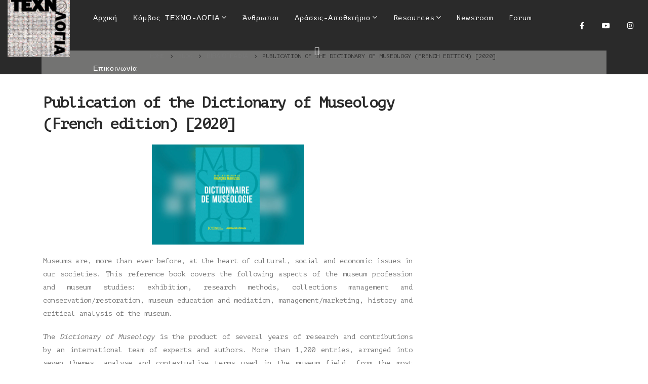

--- FILE ---
content_type: text/html; charset=UTF-8
request_url: https://techno-logia.gr/publication-of-the-dictionary-of-museology-french-edition-2020/
body_size: 27836
content:
	<!DOCTYPE html>
	<html  lang="el">
	<head>
		<meta http-equiv="X-UA-Compatible" content="IE=edge" />
		<meta http-equiv="Content-Type" content="text/html; charset=UTF-8" />
		<meta name="viewport" content="width=device-width, initial-scale=1, minimum-scale=1" />

		<link rel="profile" href="https://gmpg.org/xfn/11" />
		<link rel="pingback" href="https://techno-logia.gr/xmlrpc.php" />
		<link rel="dns-prefetch" href="//cdn.hu-manity.co" />
		<!-- Cookie Compliance -->
		<script type="text/javascript">var huOptions = {"appID":"techno-logiagr-f66325b","currentLanguage":"el","blocking":false,"globalCookie":false,"isAdmin":false,"privacyConsent":true,"forms":[]};</script>
		<script type="text/javascript" src="https://cdn.hu-manity.co/hu-banner.min.js"></script><meta name='robots' content='index, follow, max-image-preview:large, max-snippet:-1, max-video-preview:-1' />

<!-- Google Tag Manager for WordPress by gtm4wp.com -->
<script data-cfasync="false" data-pagespeed-no-defer>
	var gtm4wp_datalayer_name = "dataLayer";
	var dataLayer = dataLayer || [];
</script>
<!-- End Google Tag Manager for WordPress by gtm4wp.com -->
	<!-- This site is optimized with the Yoast SEO plugin v25.0 - https://yoast.com/wordpress/plugins/seo/ -->
	<title>Publication of the Dictionary of Museology (French edition) [2020] - ΤΕΧΝΟ-ΛΟΓΙΑ</title>
	<link rel="canonical" href="https://techno-logia.gr/publication-of-the-dictionary-of-museology-french-edition-2020/" />
	<meta property="og:locale" content="el_GR" />
	<meta property="og:type" content="article" />
	<meta property="og:title" content="Publication of the Dictionary of Museology (French edition) [2020] - ΤΕΧΝΟ-ΛΟΓΙΑ" />
	<meta property="og:description" content="Museums are, more than ever before, at the heart of cultural, social and economic issues in our societies. This reference book covers the following aspects of the museum profession and museum studies: exhibition, research methods, collections management and conservation/restoration, museum education and mediation, management/marketing, history and critical analysis of the museum. The Dictionary of Museology [&hellip;]" />
	<meta property="og:url" content="https://techno-logia.gr/publication-of-the-dictionary-of-museology-french-edition-2020/" />
	<meta property="og:site_name" content="ΤΕΧΝΟ-ΛΟΓΙΑ" />
	<meta property="article:published_time" content="2022-09-11T13:37:51+00:00" />
	<meta property="article:modified_time" content="2022-09-12T13:49:19+00:00" />
	<meta property="og:image" content="https://i0.wp.com/techno-logia.gr/wp-content/uploads/2022/09/Screenshot-2022-09-12-at-4.45.42-PM.png?fit=1138%2C752&ssl=1" />
	<meta property="og:image:width" content="1138" />
	<meta property="og:image:height" content="752" />
	<meta property="og:image:type" content="image/png" />
	<meta name="author" content="Marilena Pateraki" />
	<meta name="twitter:card" content="summary_large_image" />
	<meta name="twitter:label1" content="Συντάχθηκε από" />
	<meta name="twitter:data1" content="Marilena Pateraki" />
	<meta name="twitter:label2" content="Εκτιμώμενος χρόνος ανάγνωσης" />
	<meta name="twitter:data2" content="1 λεπτό" />
	<script type="application/ld+json" class="yoast-schema-graph">{"@context":"https://schema.org","@graph":[{"@type":"WebPage","@id":"https://techno-logia.gr/publication-of-the-dictionary-of-museology-french-edition-2020/","url":"https://techno-logia.gr/publication-of-the-dictionary-of-museology-french-edition-2020/","name":"Publication of the Dictionary of Museology (French edition) [2020] - ΤΕΧΝΟ-ΛΟΓΙΑ","isPartOf":{"@id":"https://techno-logia.gr/#website"},"primaryImageOfPage":{"@id":"https://techno-logia.gr/publication-of-the-dictionary-of-museology-french-edition-2020/#primaryimage"},"image":{"@id":"https://techno-logia.gr/publication-of-the-dictionary-of-museology-french-edition-2020/#primaryimage"},"thumbnailUrl":"https://i0.wp.com/techno-logia.gr/wp-content/uploads/2022/09/Screenshot-2022-09-12-at-4.45.42-PM.png?fit=1138%2C752&ssl=1","datePublished":"2022-09-11T13:37:51+00:00","dateModified":"2022-09-12T13:49:19+00:00","author":{"@id":"https://techno-logia.gr/#/schema/person/cd3fe3514f66b15ee35c8d1edb813f27"},"breadcrumb":{"@id":"https://techno-logia.gr/publication-of-the-dictionary-of-museology-french-edition-2020/#breadcrumb"},"inLanguage":"el","potentialAction":[{"@type":"ReadAction","target":["https://techno-logia.gr/publication-of-the-dictionary-of-museology-french-edition-2020/"]}]},{"@type":"ImageObject","inLanguage":"el","@id":"https://techno-logia.gr/publication-of-the-dictionary-of-museology-french-edition-2020/#primaryimage","url":"https://i0.wp.com/techno-logia.gr/wp-content/uploads/2022/09/Screenshot-2022-09-12-at-4.45.42-PM.png?fit=1138%2C752&ssl=1","contentUrl":"https://i0.wp.com/techno-logia.gr/wp-content/uploads/2022/09/Screenshot-2022-09-12-at-4.45.42-PM.png?fit=1138%2C752&ssl=1","width":1138,"height":752},{"@type":"BreadcrumbList","@id":"https://techno-logia.gr/publication-of-the-dictionary-of-museology-french-edition-2020/#breadcrumb","itemListElement":[{"@type":"ListItem","position":1,"name":"Αρχική","item":"https://techno-logia.gr/"},{"@type":"ListItem","position":2,"name":"Blog","item":"https://techno-logia.gr/blog/"},{"@type":"ListItem","position":3,"name":"Publication of the Dictionary of Museology (French edition) [2020]"}]},{"@type":"WebSite","@id":"https://techno-logia.gr/#website","url":"https://techno-logia.gr/","name":"ΤΕΧΝΟ-ΛΟΓΙΑ","description":"Διάχυση της Έρευνας για την Τέχνη σε μια Τεχνολογική Κοινωνία.","potentialAction":[{"@type":"SearchAction","target":{"@type":"EntryPoint","urlTemplate":"https://techno-logia.gr/?s={search_term_string}"},"query-input":{"@type":"PropertyValueSpecification","valueRequired":true,"valueName":"search_term_string"}}],"inLanguage":"el"},{"@type":"Person","@id":"https://techno-logia.gr/#/schema/person/cd3fe3514f66b15ee35c8d1edb813f27","name":"Marilena Pateraki","image":{"@type":"ImageObject","inLanguage":"el","@id":"https://techno-logia.gr/#/schema/person/image/","url":"https://secure.gravatar.com/avatar/921120cba14628fa0066597d1c9285db831b0dff3b7668c5d4609d99314c7b59?s=96&d=mm&r=g","contentUrl":"https://secure.gravatar.com/avatar/921120cba14628fa0066597d1c9285db831b0dff3b7668c5d4609d99314c7b59?s=96&d=mm&r=g","caption":"Marilena Pateraki"},"url":"https://techno-logia.gr/author/marlepat/"}]}</script>
	<!-- / Yoast SEO plugin. -->


<link rel='dns-prefetch' href='//www.googletagmanager.com' />
<link rel='dns-prefetch' href='//stats.wp.com' />
<link rel='dns-prefetch' href='//fonts.googleapis.com' />
<link rel='preconnect' href='//i0.wp.com' />
<link rel='preconnect' href='//c0.wp.com' />
<link rel="alternate" type="application/rss+xml" title="Ροή RSS &raquo; ΤΕΧΝΟ-ΛΟΓΙΑ" href="https://techno-logia.gr/feed/" />
<link rel="alternate" title="oEmbed (JSON)" type="application/json+oembed" href="https://techno-logia.gr/wp-json/oembed/1.0/embed?url=https%3A%2F%2Ftechno-logia.gr%2Fpublication-of-the-dictionary-of-museology-french-edition-2020%2F" />
<link rel="alternate" title="oEmbed (XML)" type="text/xml+oembed" href="https://techno-logia.gr/wp-json/oembed/1.0/embed?url=https%3A%2F%2Ftechno-logia.gr%2Fpublication-of-the-dictionary-of-museology-french-edition-2020%2F&#038;format=xml" />
		<link rel="shortcut icon" href="//techno-logia.gr/wp-content/uploads/2022/04/favicon_32x32.jpg" type="image/x-icon" />
				<link rel="apple-touch-icon" href="//techno-logia.gr/wp-content/uploads/2022/04/favicon_60x60.jpg" />
				<link rel="apple-touch-icon" sizes="120x120" href="//techno-logia.gr/wp-content/uploads/2022/04/favicon_120x120.jpg" />
				<link rel="apple-touch-icon" sizes="76x76" href="//techno-logia.gr/wp-content/uploads/2022/04/technologia_760x76.jpg" />
				<link rel="apple-touch-icon" sizes="152x152" href="//techno-logia.gr/wp-content/uploads/2022/04/technologia_152x152.jpg" />
		<style id='wp-img-auto-sizes-contain-inline-css'>
img:is([sizes=auto i],[sizes^="auto," i]){contain-intrinsic-size:3000px 1500px}
/*# sourceURL=wp-img-auto-sizes-contain-inline-css */
</style>
<style id='wp-emoji-styles-inline-css'>

	img.wp-smiley, img.emoji {
		display: inline !important;
		border: none !important;
		box-shadow: none !important;
		height: 1em !important;
		width: 1em !important;
		margin: 0 0.07em !important;
		vertical-align: -0.1em !important;
		background: none !important;
		padding: 0 !important;
	}
/*# sourceURL=wp-emoji-styles-inline-css */
</style>
<link rel='stylesheet' id='wp-block-library-css' href='https://c0.wp.com/c/6.9/wp-includes/css/dist/block-library/style.min.css' media='all' />
<style id='global-styles-inline-css'>
:root{--wp--preset--aspect-ratio--square: 1;--wp--preset--aspect-ratio--4-3: 4/3;--wp--preset--aspect-ratio--3-4: 3/4;--wp--preset--aspect-ratio--3-2: 3/2;--wp--preset--aspect-ratio--2-3: 2/3;--wp--preset--aspect-ratio--16-9: 16/9;--wp--preset--aspect-ratio--9-16: 9/16;--wp--preset--color--black: #000000;--wp--preset--color--cyan-bluish-gray: #abb8c3;--wp--preset--color--white: #ffffff;--wp--preset--color--pale-pink: #f78da7;--wp--preset--color--vivid-red: #cf2e2e;--wp--preset--color--luminous-vivid-orange: #ff6900;--wp--preset--color--luminous-vivid-amber: #fcb900;--wp--preset--color--light-green-cyan: #7bdcb5;--wp--preset--color--vivid-green-cyan: #00d084;--wp--preset--color--pale-cyan-blue: #8ed1fc;--wp--preset--color--vivid-cyan-blue: #0693e3;--wp--preset--color--vivid-purple: #9b51e0;--wp--preset--color--primary: var(--porto-primary-color);--wp--preset--color--secondary: var(--porto-secondary-color);--wp--preset--color--tertiary: var(--porto-tertiary-color);--wp--preset--color--quaternary: var(--porto-quaternary-color);--wp--preset--color--dark: var(--porto-dark-color);--wp--preset--color--light: var(--porto-light-color);--wp--preset--color--primary-hover: var(--porto-primary-light-5);--wp--preset--gradient--vivid-cyan-blue-to-vivid-purple: linear-gradient(135deg,rgb(6,147,227) 0%,rgb(155,81,224) 100%);--wp--preset--gradient--light-green-cyan-to-vivid-green-cyan: linear-gradient(135deg,rgb(122,220,180) 0%,rgb(0,208,130) 100%);--wp--preset--gradient--luminous-vivid-amber-to-luminous-vivid-orange: linear-gradient(135deg,rgb(252,185,0) 0%,rgb(255,105,0) 100%);--wp--preset--gradient--luminous-vivid-orange-to-vivid-red: linear-gradient(135deg,rgb(255,105,0) 0%,rgb(207,46,46) 100%);--wp--preset--gradient--very-light-gray-to-cyan-bluish-gray: linear-gradient(135deg,rgb(238,238,238) 0%,rgb(169,184,195) 100%);--wp--preset--gradient--cool-to-warm-spectrum: linear-gradient(135deg,rgb(74,234,220) 0%,rgb(151,120,209) 20%,rgb(207,42,186) 40%,rgb(238,44,130) 60%,rgb(251,105,98) 80%,rgb(254,248,76) 100%);--wp--preset--gradient--blush-light-purple: linear-gradient(135deg,rgb(255,206,236) 0%,rgb(152,150,240) 100%);--wp--preset--gradient--blush-bordeaux: linear-gradient(135deg,rgb(254,205,165) 0%,rgb(254,45,45) 50%,rgb(107,0,62) 100%);--wp--preset--gradient--luminous-dusk: linear-gradient(135deg,rgb(255,203,112) 0%,rgb(199,81,192) 50%,rgb(65,88,208) 100%);--wp--preset--gradient--pale-ocean: linear-gradient(135deg,rgb(255,245,203) 0%,rgb(182,227,212) 50%,rgb(51,167,181) 100%);--wp--preset--gradient--electric-grass: linear-gradient(135deg,rgb(202,248,128) 0%,rgb(113,206,126) 100%);--wp--preset--gradient--midnight: linear-gradient(135deg,rgb(2,3,129) 0%,rgb(40,116,252) 100%);--wp--preset--font-size--small: 13px;--wp--preset--font-size--medium: 20px;--wp--preset--font-size--large: 36px;--wp--preset--font-size--x-large: 42px;--wp--preset--spacing--20: 0.44rem;--wp--preset--spacing--30: 0.67rem;--wp--preset--spacing--40: 1rem;--wp--preset--spacing--50: 1.5rem;--wp--preset--spacing--60: 2.25rem;--wp--preset--spacing--70: 3.38rem;--wp--preset--spacing--80: 5.06rem;--wp--preset--shadow--natural: 6px 6px 9px rgba(0, 0, 0, 0.2);--wp--preset--shadow--deep: 12px 12px 50px rgba(0, 0, 0, 0.4);--wp--preset--shadow--sharp: 6px 6px 0px rgba(0, 0, 0, 0.2);--wp--preset--shadow--outlined: 6px 6px 0px -3px rgb(255, 255, 255), 6px 6px rgb(0, 0, 0);--wp--preset--shadow--crisp: 6px 6px 0px rgb(0, 0, 0);}:where(.is-layout-flex){gap: 0.5em;}:where(.is-layout-grid){gap: 0.5em;}body .is-layout-flex{display: flex;}.is-layout-flex{flex-wrap: wrap;align-items: center;}.is-layout-flex > :is(*, div){margin: 0;}body .is-layout-grid{display: grid;}.is-layout-grid > :is(*, div){margin: 0;}:where(.wp-block-columns.is-layout-flex){gap: 2em;}:where(.wp-block-columns.is-layout-grid){gap: 2em;}:where(.wp-block-post-template.is-layout-flex){gap: 1.25em;}:where(.wp-block-post-template.is-layout-grid){gap: 1.25em;}.has-black-color{color: var(--wp--preset--color--black) !important;}.has-cyan-bluish-gray-color{color: var(--wp--preset--color--cyan-bluish-gray) !important;}.has-white-color{color: var(--wp--preset--color--white) !important;}.has-pale-pink-color{color: var(--wp--preset--color--pale-pink) !important;}.has-vivid-red-color{color: var(--wp--preset--color--vivid-red) !important;}.has-luminous-vivid-orange-color{color: var(--wp--preset--color--luminous-vivid-orange) !important;}.has-luminous-vivid-amber-color{color: var(--wp--preset--color--luminous-vivid-amber) !important;}.has-light-green-cyan-color{color: var(--wp--preset--color--light-green-cyan) !important;}.has-vivid-green-cyan-color{color: var(--wp--preset--color--vivid-green-cyan) !important;}.has-pale-cyan-blue-color{color: var(--wp--preset--color--pale-cyan-blue) !important;}.has-vivid-cyan-blue-color{color: var(--wp--preset--color--vivid-cyan-blue) !important;}.has-vivid-purple-color{color: var(--wp--preset--color--vivid-purple) !important;}.has-black-background-color{background-color: var(--wp--preset--color--black) !important;}.has-cyan-bluish-gray-background-color{background-color: var(--wp--preset--color--cyan-bluish-gray) !important;}.has-white-background-color{background-color: var(--wp--preset--color--white) !important;}.has-pale-pink-background-color{background-color: var(--wp--preset--color--pale-pink) !important;}.has-vivid-red-background-color{background-color: var(--wp--preset--color--vivid-red) !important;}.has-luminous-vivid-orange-background-color{background-color: var(--wp--preset--color--luminous-vivid-orange) !important;}.has-luminous-vivid-amber-background-color{background-color: var(--wp--preset--color--luminous-vivid-amber) !important;}.has-light-green-cyan-background-color{background-color: var(--wp--preset--color--light-green-cyan) !important;}.has-vivid-green-cyan-background-color{background-color: var(--wp--preset--color--vivid-green-cyan) !important;}.has-pale-cyan-blue-background-color{background-color: var(--wp--preset--color--pale-cyan-blue) !important;}.has-vivid-cyan-blue-background-color{background-color: var(--wp--preset--color--vivid-cyan-blue) !important;}.has-vivid-purple-background-color{background-color: var(--wp--preset--color--vivid-purple) !important;}.has-black-border-color{border-color: var(--wp--preset--color--black) !important;}.has-cyan-bluish-gray-border-color{border-color: var(--wp--preset--color--cyan-bluish-gray) !important;}.has-white-border-color{border-color: var(--wp--preset--color--white) !important;}.has-pale-pink-border-color{border-color: var(--wp--preset--color--pale-pink) !important;}.has-vivid-red-border-color{border-color: var(--wp--preset--color--vivid-red) !important;}.has-luminous-vivid-orange-border-color{border-color: var(--wp--preset--color--luminous-vivid-orange) !important;}.has-luminous-vivid-amber-border-color{border-color: var(--wp--preset--color--luminous-vivid-amber) !important;}.has-light-green-cyan-border-color{border-color: var(--wp--preset--color--light-green-cyan) !important;}.has-vivid-green-cyan-border-color{border-color: var(--wp--preset--color--vivid-green-cyan) !important;}.has-pale-cyan-blue-border-color{border-color: var(--wp--preset--color--pale-cyan-blue) !important;}.has-vivid-cyan-blue-border-color{border-color: var(--wp--preset--color--vivid-cyan-blue) !important;}.has-vivid-purple-border-color{border-color: var(--wp--preset--color--vivid-purple) !important;}.has-vivid-cyan-blue-to-vivid-purple-gradient-background{background: var(--wp--preset--gradient--vivid-cyan-blue-to-vivid-purple) !important;}.has-light-green-cyan-to-vivid-green-cyan-gradient-background{background: var(--wp--preset--gradient--light-green-cyan-to-vivid-green-cyan) !important;}.has-luminous-vivid-amber-to-luminous-vivid-orange-gradient-background{background: var(--wp--preset--gradient--luminous-vivid-amber-to-luminous-vivid-orange) !important;}.has-luminous-vivid-orange-to-vivid-red-gradient-background{background: var(--wp--preset--gradient--luminous-vivid-orange-to-vivid-red) !important;}.has-very-light-gray-to-cyan-bluish-gray-gradient-background{background: var(--wp--preset--gradient--very-light-gray-to-cyan-bluish-gray) !important;}.has-cool-to-warm-spectrum-gradient-background{background: var(--wp--preset--gradient--cool-to-warm-spectrum) !important;}.has-blush-light-purple-gradient-background{background: var(--wp--preset--gradient--blush-light-purple) !important;}.has-blush-bordeaux-gradient-background{background: var(--wp--preset--gradient--blush-bordeaux) !important;}.has-luminous-dusk-gradient-background{background: var(--wp--preset--gradient--luminous-dusk) !important;}.has-pale-ocean-gradient-background{background: var(--wp--preset--gradient--pale-ocean) !important;}.has-electric-grass-gradient-background{background: var(--wp--preset--gradient--electric-grass) !important;}.has-midnight-gradient-background{background: var(--wp--preset--gradient--midnight) !important;}.has-small-font-size{font-size: var(--wp--preset--font-size--small) !important;}.has-medium-font-size{font-size: var(--wp--preset--font-size--medium) !important;}.has-large-font-size{font-size: var(--wp--preset--font-size--large) !important;}.has-x-large-font-size{font-size: var(--wp--preset--font-size--x-large) !important;}
/*# sourceURL=global-styles-inline-css */
</style>

<style id='classic-theme-styles-inline-css'>
/*! This file is auto-generated */
.wp-block-button__link{color:#fff;background-color:#32373c;border-radius:9999px;box-shadow:none;text-decoration:none;padding:calc(.667em + 2px) calc(1.333em + 2px);font-size:1.125em}.wp-block-file__button{background:#32373c;color:#fff;text-decoration:none}
/*# sourceURL=/wp-includes/css/classic-themes.min.css */
</style>
<link rel='stylesheet' id='af-fontawesome-css' href='https://techno-logia.gr/wp-content/plugins/asgaros-forum/libs/fontawesome/css/all.min.css?ver=3.1.0' media='all' />
<link rel='stylesheet' id='af-fontawesome-compat-v4-css' href='https://techno-logia.gr/wp-content/plugins/asgaros-forum/libs/fontawesome/css/v4-shims.min.css?ver=3.1.0' media='all' />
<link rel='stylesheet' id='af-widgets-css' href='https://techno-logia.gr/wp-content/plugins/asgaros-forum/skin/widgets.css?ver=3.1.0' media='all' />
<link rel='stylesheet' id='contact-form-7-css' href='https://techno-logia.gr/wp-content/plugins/contact-form-7/includes/css/styles.css?ver=6.0.6' media='all' />
<link rel='stylesheet' id='tnado_hidefi_styles-css' href='https://techno-logia.gr/wp-content/plugins/hide-featured-image-on-all-single-pagepost//tnado-styles.css?ver=6.9' media='all' />
<style id='akismet-widget-style-inline-css'>

			.a-stats {
				--akismet-color-mid-green: #357b49;
				--akismet-color-white: #fff;
				--akismet-color-light-grey: #f6f7f7;

				max-width: 350px;
				width: auto;
			}

			.a-stats * {
				all: unset;
				box-sizing: border-box;
			}

			.a-stats strong {
				font-weight: 600;
			}

			.a-stats a.a-stats__link,
			.a-stats a.a-stats__link:visited,
			.a-stats a.a-stats__link:active {
				background: var(--akismet-color-mid-green);
				border: none;
				box-shadow: none;
				border-radius: 8px;
				color: var(--akismet-color-white);
				cursor: pointer;
				display: block;
				font-family: -apple-system, BlinkMacSystemFont, 'Segoe UI', 'Roboto', 'Oxygen-Sans', 'Ubuntu', 'Cantarell', 'Helvetica Neue', sans-serif;
				font-weight: 500;
				padding: 12px;
				text-align: center;
				text-decoration: none;
				transition: all 0.2s ease;
			}

			/* Extra specificity to deal with TwentyTwentyOne focus style */
			.widget .a-stats a.a-stats__link:focus {
				background: var(--akismet-color-mid-green);
				color: var(--akismet-color-white);
				text-decoration: none;
			}

			.a-stats a.a-stats__link:hover {
				filter: brightness(110%);
				box-shadow: 0 4px 12px rgba(0, 0, 0, 0.06), 0 0 2px rgba(0, 0, 0, 0.16);
			}

			.a-stats .count {
				color: var(--akismet-color-white);
				display: block;
				font-size: 1.5em;
				line-height: 1.4;
				padding: 0 13px;
				white-space: nowrap;
			}
		
/*# sourceURL=akismet-widget-style-inline-css */
</style>
<link rel='stylesheet' id='tablepress-default-css' href='https://techno-logia.gr/wp-content/plugins/tablepress/css/build/default.css?ver=3.1.2' media='all' />
<link rel='stylesheet' id='__EPYT__style-css' href='https://techno-logia.gr/wp-content/plugins/youtube-embed-plus/styles/ytprefs.min.css?ver=14.2.2' media='all' />
<style id='__EPYT__style-inline-css'>

                .epyt-gallery-thumb {
                        width: 33.333%;
                }
                
                         @media (min-width:0px) and (max-width: 767px) {
                            .epyt-gallery-rowbreak {
                                display: none;
                            }
                            .epyt-gallery-allthumbs[class*="epyt-cols"] .epyt-gallery-thumb {
                                width: 100% !important;
                            }
                          }
/*# sourceURL=__EPYT__style-inline-css */
</style>
<link rel='stylesheet' id='porto-css-vars-css' href='https://techno-logia.gr/wp-content/uploads/porto_styles/theme_css_vars.css?ver=7.4.4' media='all' />
<link rel='stylesheet' id='porto-google-fonts-css' href='//fonts.googleapis.com/css?family=PT+Mono%3A400%2C500%2C600%2C700%2C800%7CShadows+Into+Light%3A400%2C700%7CPlayfair+Display%3A400%2C700%7COpen+Sans%3A400%2C600%2C700%7COverpass%3A300%2C400%2C600%2C700%2C900%7CPT+Serif%3A400%2C600%2C700&#038;ver=6.9' media='all' />
<link rel='stylesheet' id='elementor-icons-css' href='https://techno-logia.gr/wp-content/plugins/elementor/assets/lib/eicons/css/elementor-icons.min.css?ver=5.36.0' media='all' />
<link rel='stylesheet' id='elementor-frontend-css' href='https://techno-logia.gr/wp-content/uploads/elementor/css/custom-frontend.min.css?ver=1745935660' media='all' />
<link rel='stylesheet' id='swiper-css' href='https://techno-logia.gr/wp-content/plugins/elementor/assets/lib/swiper/v8/css/swiper.min.css?ver=8.4.5' media='all' />
<link rel='stylesheet' id='elementor-post-5-css' href='https://techno-logia.gr/wp-content/uploads/elementor/css/post-5.css?ver=1745935660' media='all' />
<link rel='stylesheet' id='bootstrap-css' href='https://techno-logia.gr/wp-content/uploads/porto_styles/bootstrap.css?ver=7.4.4' media='all' />
<link rel='stylesheet' id='porto-plugins-css' href='https://techno-logia.gr/wp-content/themes/porto/css/plugins.css?ver=7.4.4' media='all' />
<link rel='stylesheet' id='porto-theme-css' href='https://techno-logia.gr/wp-content/themes/porto/css/theme.css?ver=7.4.4' media='all' />
<link rel='stylesheet' id='porto-theme-portfolio-css' href='https://techno-logia.gr/wp-content/themes/porto/css/theme_portfolio.css?ver=7.4.4' media='all' />
<link rel='stylesheet' id='porto-theme-member-css' href='https://techno-logia.gr/wp-content/themes/porto/css/theme_member.css?ver=7.4.4' media='all' />
<link rel='stylesheet' id='porto-theme-event-css' href='https://techno-logia.gr/wp-content/themes/porto/css/theme_event.css?ver=7.4.4' media='all' />
<link rel='stylesheet' id='porto-shortcodes-css' href='https://techno-logia.gr/wp-content/uploads/porto_styles/shortcodes.css?ver=7.4.4' media='all' />
<link rel='stylesheet' id='porto-theme-elementor-css' href='https://techno-logia.gr/wp-content/themes/porto/css/theme_elementor.css?ver=7.4.4' media='all' />
<link rel='stylesheet' id='porto-dynamic-style-css' href='https://techno-logia.gr/wp-content/uploads/porto_styles/dynamic_style.css?ver=7.4.4' media='all' />
<link rel='stylesheet' id='porto-type-builder-css' href='https://techno-logia.gr/wp-content/plugins/porto-functionality/builders/assets/type-builder.css?ver=3.4.4' media='all' />
<link rel='stylesheet' id='e-animation-fadeInUp-css' href='https://techno-logia.gr/wp-content/plugins/elementor/assets/lib/animations/styles/fadeInUp.min.css?ver=3.28.4' media='all' />
<link rel='stylesheet' id='elementor-post-435-css' href='https://techno-logia.gr/wp-content/uploads/elementor/css/post-435.css?ver=7.4.4' media='all' />
<link rel='stylesheet' id='elementor-post-7-css' href='https://techno-logia.gr/wp-content/uploads/elementor/css/post-7.css?ver=7.4.4' media='all' />
<link rel='stylesheet' id='widget-heading-css' href='https://techno-logia.gr/wp-content/plugins/elementor/assets/css/widget-heading.min.css?ver=3.28.4' media='all' />
<link rel='stylesheet' id='e-swiper-css' href='https://techno-logia.gr/wp-content/plugins/elementor/assets/css/conditionals/e-swiper.min.css?ver=3.28.4' media='all' />
<link rel='stylesheet' id='widget-divider-css' href='https://techno-logia.gr/wp-content/plugins/elementor/assets/css/widget-divider.min.css?ver=3.28.4' media='all' />
<link rel='stylesheet' id='e-animation-fadeIn-css' href='https://techno-logia.gr/wp-content/plugins/elementor/assets/lib/animations/styles/fadeIn.min.css?ver=3.28.4' media='all' />
<link rel='stylesheet' id='widget-image-css' href='https://techno-logia.gr/wp-content/plugins/elementor/assets/css/widget-image.min.css?ver=3.28.4' media='all' />
<link rel='stylesheet' id='elementor-post-36-css' href='https://techno-logia.gr/wp-content/uploads/elementor/css/post-36.css?ver=7.4.4' media='all' />
<link rel='stylesheet' id='porto-style-css' href='https://techno-logia.gr/wp-content/themes/porto/style.css?ver=7.4.4' media='all' />
<style id='porto-style-inline-css'>
.side-header-narrow-bar-logo{max-width:150px}@media (min-width:992px){}.page-top .sort-source{position:static;text-align:center;margin-top:5px;border-width:0}.page-top ul.breadcrumb{-ms-flex-pack:center;justify-content:center}.page-top .page-title{font-weight:700}#header .searchform button,#header .searchform-popup .search-toggle{font-size:1.2em;color:#ffffff}#header .mobile-toggle{font-size:1.2em;background-color:rgba(0,0,0,0.01);color:#ffffff}#header .share-links a{font-size:14.4px;border-radius:50%;width:38px;height:38px;box-shadow:none}#header .share-links a:not(:hover){color:#ffffff;background-color:rgba(255,255,255,0.01)}.font-weight-black{font-weight:900 !important}.opacity-8{opacity:.8 !important}.opacity-6{opacity:.6 !important}.opacity-5{opacity:.5 !important}.opacity-4{opacity:.4 !important}.opacity-1{opacity:.1 !important}a:hover{color:#3303f3;text-decoration:none}a{color:#0066ff;text-decoration:none}.custom-box-shadow-1{box-shadow:0 20px 30px -20px rgba(0,0,0,0.3)}.custom-btn-style-1 .btn{position:relative;border-color:#2a2a2a #2a2a2a #101010 !important}.custom-btn-style-1.custom-btn-style-1-light .btn{border-color:#d9d9d9 #d9d9d9 #bfbfbf !important}.custom-btn-style-1 .btn:before{content:'';position:absolute;top:-5px;right:-5px;bottom:-5px;left:-5px;border:1px solid #2a2a2a;transition:all .3s}.custom-btn-style-1.custom-btn-style-1-light .btn:before{border-color:rgba(255,255,255,0.5) !important}.custom-btn-style-1 .btn:hover{background-color:#3d3d3d !important;border-color:#444 #444 #2a2a2a !important}.custom-btn-style-1 .btn:focus{background-color:#171717 !important;border-color:#101010 #101010 #000 !important;box-shadow:none}.custom-btn-style-1.custom-btn-style-1-light .btn:hover{background-color:#f2f2f2 !important;color:#212529 !important;border-color:#e6e5e5 #e6e5e5 #ccc !important}.custom-btn-style-1.custom-btn-style-1-light .btn:focus{background-color:#ececec !important;color:#212529 !important;border-color:#e6e6e6 #e6e6e6 #ccc !important}.custom-btn-style-1 .btn:hover:before{top:0;right:0;bottom:0;left:0}.top-0{top:0 !important}.right-0{right:0 !important}.left-0{left:0 !important}.bottom-0{bottom:0 !important}.z-index-2{z-index:2 !important}.custom-stroke-text-effect-1{-webkit-text-fill-color:#FFF;-webkit-text-stroke-width:1px;-webkit-text-stroke-color:#2a2a2a;white-space:nowrap}.custom-stroke-text-effect-1 h2{opacity:.1}.custom-font-tertiary{font-family:'PT Serif',serif !important}.custom-container-style-3 .elementor-container{min-width:1440px}.custom-container-position-1 .elementor-container{position:relative;transform:translate3d(-50%,0,0);left:50%}.custom-nav-style-1 .owl-nav .owl-prev{display:none !important}.custom-nav-style-1 .owl-nav .owl-next{right:-7px !important}.custom-nav-style-1 .owl-nav .owl-next::before{content:'';position:absolute;top:23px;left:17px;width:11px;height:11px;border-top:2px solid;border-left:2px solid;transform:translate3d(-50%,-50%,0) rotate(135deg)}.custom-nav-style-1 .owl-nav .owl-next::after{content:'';display:block;position:absolute;top:22px;left:10px;width:25px;border-top:2px solid;transform:translate3d(-50%,0,0)}.custom-nav-grey .owl-nav .owl-next,.custom-nav-grey .owl-nav .owl-prev{color:#aaa !important}.nav-font-size-lg .owl-nav .owl-next,.nav-font-size-lg .owl-nav .owl-prev{font-size:30px !important}.custom-lightbox-style .gallery-icon>a{display:inline-block;position:relative}.custom-lightbox-style .gallery-icon>a:before{transition:0.2s;background:rgba(0,0,0,0.65);content:"";position:absolute;width:100%;height:100%;left:0;top:0;opacity:0;z-index:2}.custom-lightbox-style .gallery-icon>a:hover::before{opacity:1}.custom-lightbox-style .gallery-icon>a:after{transition:0.2s;font-family:"Font Awesome 5 Free";font-weight:900;color:#fff;content:'\f067';font-size:18px;height:30px;position:absolute;top:30%;margin-top:-15px;display:block;text-align:center;width:100%;opacity:0;z-index:3}.custom-lightbox-style .gallery-icon>a:hover::after{top:50%;opacity:1}#main .container-fluid{padding-left:0;padding-right:0}.custom-page-wrapper,.custom-brands-wrapper{padding-left:6.4vw !important;padding-right:6.4vw !important;margin-left:0 !important;margin-right:0 !important}.custom-page-wrapper>.elementor-container{margin-left:0 !important;margin-right:0 !important;width:100% !important}@media (min-width:992px){.container-lg-custom .elementor-container{max-width:1440px;padding-left:15px;padding-right:15px}.container-lg-custom.container-lg-custom-no-padding .elementor-container{padding-left:0;padding-right:0}}@media (max-width:1199px){.custom-container-style-3 .elementor-container{min-width:960px}}@media (max-width:991px){.custom-page-wrapper.info-box-wrapper .elementor-container{margin-top:30px}.custom-container-style-3 .elementor-container{min-width:720px}}@media (max-width:767px){.custom-container-style-3 .elementor-container{min-width:540px}}@media (max-width:575px){#main .container{padding-left:0 !important;padding-right:0 !important}.custom-page-wrapper .container{max-width:100%}.custom-container-style-3 .elementor-container{min-width:85vw}}.intro-slide1 .custom-btn-style-1{left:5px}.intro-slide2 .custom-btn-style-1{right:5px}.custom-slider-background{display:flex;align-items:center;position:absolute;margin-left:0 !important;margin-right:0 !important;width:auto !important;top:0;left:6.4vw;right:6.4vw;bottom:0;transform:translate3d(0,103px,0);opacity:0;transition:box-shadow .3s}.custom-slider-background.show{opacity:1}.custom-slider-background-image-stage-outer{height:100%;padding:0}.custom-slider-background-image-stage-outer .elementor-widget-wrap{display:flex;flex-direction:row !important;flex-wrap:wrap;position:relative;width:100%;height:100%;transition:transform 1s}.custom-slider-background-image-item{position:relative}.custom-slider-background-image-item:before{content:'';position:absolute;top:0;left:0;right:0;bottom:0;background:#212529;transition:opacity .3s .1s;z-index:2;opacity:.6}.custom-slider-background>.elementor-container,.custom-slider-background>.elementor-container>.elementor-row,.custom-slider-background .custom-slider-background-image-item,.custom-slider-background .custom-slider-background-image-item .elementor-widget-container,.custom-slider-background .custom-slider-background-image-item .elementor-image,.custom-slider-background .custom-slider-background-image-item .elementor-image img{height:100%;width:100%}.custom-slider-background-image-item img{object-fit:cover}.intro-slides,.intro-slide1,.intro-slide2{height:800px}.intro-slides .elementor-container{}.intro-slide1>.elementor-column-wrap,.intro-slide2>.elementor-column-wrap,.intro-slide1>.elementor-widget-wrap,.intro-slide2>.elementor-widget-wrap{max-width:78% !important;padding-right:15px !important;padding-left:15px !important;height:100%;z-index:3;padding-top:3rem !important;margin-top:1rem;margin-left:auto;margin-right:auto}.intro-slides h2,.intro-slides p{transition:color .3s}.intro-slides h2:hover,.intro-slides p:hover{color:#fff !important}.intro-slides .owl-dots{display:none}.intro-slides .owl-nav button{animation-name:fadeIn;animation-duration:1s}.intro-slides .owl-carousel.nav-pos-inside .owl-nav .owl-prev,.intro-slides .owl-carousel.nav-pos-inside .owl-nav .owl-next{width:45px;height:60px;font-size:30px}.intro-slides .owl-carousel.nav-pos-inside .owl-nav .owl-prev{left:33px}.intro-slides .owl-carousel.nav-pos-inside .owl-nav .owl-next{right:33px}.custom-page-wrapper .info-box-wrapper .elementor-container,.custom-page-wrapper .start-wrapper .elementor-container{max-width:90%}.custom-page-wrapper .info-box-wrapper .elementor-container{margin-top:-80px;padding-left:15px;padding-right:15px}.custom-content-box-style-1{background-color:#fff;transition:background-color .3s}.custom-content-box-style-1:hover{background-color:#2a2a2a !important}.custom-content-box-style-1:hover .animated-icon svg path,.custom-content-box-style-1:hover .animated-icon svg rect{fill:#fff !important}.custom-content-box-style-1:hover h2,.custom-content-box-style-1:hover p{color:#fff !important}.custom-dots-style-1 .owl-dots{margin-top:20px !important}.custom-dots-style-1 .owl-dots .owl-dot span{background-color:transparent;width:12px;height:12px;border:1px solid #2a2a2a !important}.custom-dots-style-1 .owl-dots .owl-dot:hover span,.custom-dots-style-1 .owl-dots .owl-dot.active span{background:#2a2a2a !important}.custom-dots-style-1.custom-dots-style-1-light .owl-dots .owl-dot:hover span,.custom-dots-style-1.custom-dots-style-1-lignt .owl-dots .owl-dot.active span{background:#fff !important}.custom-gallery-image1{bottom:-168px}.custom-gallery-image3{bottom:-45px;right:-17%}.contact-desc .background-text{top:225px;left:-15px}.divider-img img{opacity:.5}.custom-brands-wrapper .row{align-items:center;text-align:center}.custom-brands-wrapper .custom-brands-item{max-width:140px;margin:auto}.custom-brands-wrapper .custom-brands-item1{max-width:90px}.custom-brands-wrapper .custom-brands-item5{max-width:100px}.custom-brands-wrapper .custom-brands-item6{max-width:110px}.custom-section-left,.custom-section-right{width:34vw !important;display:flex;flex:1;max-height:400px}.custom-section-middle{width:40vw !important;margin:0 -70px;z-index:2}.custom-heading-style-1 h2{position:relative;margin-bottom:24px !important}.custom-heading-style-1 strong{position:absolute;font-size:4.5em;font-weight:900;top:50%;left:0;opacity:.1;transform:translate3d(0,-50%,0);z-index:0}.custom-heading-style-1 em{position:relative;letter-spacing:4.5px;z-index:1;font-style:inherit}.custom-heading-style-1 p{transition:opacity .3s;margin-bottom:0}.custom-section .owl-dots{display:none}.services-desc .background-text{top:124px;left:-77px}.services-wrapper .row{padding-top:1.5rem !important;padding-bottom:1.5rem !important}.custom-progress-bars-style-1 .elementor-progress-wrapper{position:static !important}.custom-progress-bars-style-1 .elementor-progress-bar .elementor-progress-percentage{position:absolute;padding:0;right:0;bottom:5px;color:#212529;font-size:1.05em;line-height:26px}.custom-progress-bars-style-1 .elementor-widget-progress:not(:first-child) .elementor-title{padding-top:8px}.section.section-height-3{padding:4.6153846154rem 0}.custom-counts-section .elementor-container{padding-top:.5rem;padding-bottom:.5rem}.custom-counts-section .stats-text{margin-top:8px;letter-spacing:2.5px}.custom-lightbox-wrapper.container-lg-custom .container{padding:0}.custom-cta-section .row{justify-content:center}.questions-desc .background-text{top:102px;left:-246px}.custom-lightbox-wrapper .porto-grid-item img{height:100%}.custom-accordion-style-1 .faq:not(:first-child){margin-top:5px}.custom-accordion-style-1 .toggle{padding:0;border:4px solid #f7f7f7;border-radius:.25rem}.custom-accordion-style-1 .toggle>label{margin-bottom:0;padding:10px 20px 10px 15px;font-family:'Overpass',sans-serif;font-size:16px;font-weight:700;letter-spacing:-.05em;line-height:25px;background:#f7f7f7;border-color:#f7f7f7}.custom-accordion-style-1 .toggle.active>label{color:#212529 !important;background:#f7f7f7 !important;border-color:#f7f7f7 !important}.custom-accordion-style-1 .toggle.active>label:before{display:none}.custom-accordion-style-1 .toggle > .toggle-content{max-width:690px;padding:2rem 2rem 2rem 1.5rem}.members-wrapper .owl-carousel.stage-margin .owl-stage-outer{margin:0 !important}.members-wrapper .member-carousel{margin-bottom:0}.members-wrapper .member-carousel .owl-stage-outer{margin-left:40px;margin-right:40px}.members-wrapper .member-carousel .owl-stage-outer .owl-stage{padding-left:0 !important;padding-right:0 !important}.members-wrapper .member-carousel .member-item{margin-bottom:0}.members-wrapper .member-carousel .thumb-info{width:99.5%;border:1px solid rgba(0,0,0,0.06)}.members-wrapper .member-info-container h4{margin-top:2rem !important;margin-bottom:.25rem !important;font-size:1.50em;font-weight:800}.members-wrapper .member-info-container p{margin-bottom:.5rem !important;padding-bottom:.25rem;font-family:'Overpass',sans-serif;font-size:1.1em;line-height:24px}.members-wrapper .member-item .thumb-info-caption-text{padding:0 2rem 2rem 2rem;font-size:14px;font-weight:300;line-height:26px}.members-wrapper .background-text{top:102px;right:-50px}.members-wrapper .thumb-info-caption p{line-height:26px}@media (min-width:992px){.members-wrapper .owl-carousel .owl-nav .owl-next{right:-55px}.members-wrapper .owl-carousel .owl-nav .owl-prev{left:-55px}}.members-wrapper .owl-carousel .owl-nav .owl-next,.members-wrapper .owl-carousel .owl-nav .owl-prev{top:-10px;opacity:1 !important;transform:none}.custom-parallax-wrapper>.elementor-container>.elementor-row,.custom-parallax-wrapper>.elementor-container{justify-content:center}.custom-parallax-wrapper .owl-carousel .owl-nav .owl-next{right:-40px;top:-15px}.custom-parallax-wrapper .owl-carousel .owl-nav .owl-prev{left:-40px;top:-15px}.scrollable-parallax-wrapper .elementor-container{margin-left:0;margin-right:0}.testimonial-style-1 .elementor-testimonial-wrapper{position:relative;font-size:1em}.testimonial-style-1 .elementor-testimonial-content{position:relative;margin-bottom:0;padding:20px 45px;font-family:'Overpass',sans-serif;font-style:italic;opacity:.8;transition:opacity .3s}.testimonial-style-1 .elementor-testimonial-wrapper:before{content:'\f10d';position:absolute;top:0;left:30px;color:#fff;font-family:"Font Awesome 5 Free";font-weight:900;font-size:1.4rem}.testimonial-style-1 .elementor-testimonial-content:hover{opacity:1}.testimonial-style-1 .elementor-testimonial-name{margin-top:6px}.custom-blog-wrapper .background-text{top:56px}.custom-blog-wrapper .container-lg-custom .elementor-container{padding-left:15px;padding-right:15px}.custom-blog-section .post-image,.custom-blog-section .post-image .owl-carousel{margin-bottom:0 !important}.custom-blog-section .post .post-meta{display:inline-block;text-transform:uppercase;font-size:.8em;padding-top:.25rem;margin-bottom:1rem;line-height:26px}.custom-blog-section .post-meta + .post-meta > span::before{content:'|';display:inline-block;opacity:0.3;padding:0 .5rem;color:#777}.custom-blog-section .post-meta > span{padding-right:0 !important}.custom-blog-section .post-meta i{display:none}.custom-blog-section .boxed-posts .grid-box{position:relative;padding:1.5rem !important;background:#f7f7f7}.custom-blog-section .boxed-posts .grid-box > *{position:relative}.custom-blog-section .boxed-posts .grid-box::before{display:block;position:absolute;left:0;top:0;height:100%;width:100%;opacity:0.33;content:'';transition:all 0.2s ease-in-out}.custom-blog-section .post a:not(.btn):not(:hover){color:inherit}.custom-blog-section .post .entry-title{margin-bottom:1rem;font-size:1.5em;font-weight:700;line-height:27px}.custom-blog-section .post .entry-title a{font-size:1.1em}.custom-blog-section .post-excerpt{margin-bottom:.5rem}.custom-blog-section .post .btn-readmore{padding:0 0.933rem 0 0;font-size:1em !important;font-weight:600;color:#2a2a2a;background:transparent;border:none}.custom-blog-section .posts-no-image .post-image{display:none}.custom-blog-section .post{padding-left:10px;padding-right:10px}@media (max-width:1199px){.intro-slides .owl-nav{display:none}.intro-slides .owl-dots{display:block;transform:translate3d( 0,-115px,0px )}}@media (max-width:991px){.intro-slides .owl-dots{top:calc( 50% + 225px ) !important;transform:translate3d( 0,0px,0px )}.intro-slides h1{font-size:4em !important}.custom-section-middle{width:50vw !important}.custom-section .owl-dots{display:block}.custom-lightbox-wrapper .porto-grid-item{width:50% !important}}@media (max-width:767px){.intro-slides,.intro-slide1,.intro-slide2{height:550px}.intro-slides h1{font-size:2.75em !important}.intro-slides h2{font-size:1.5em !important;line-height:1.6 !important}.intro-slides .owl-dots{top:calc( 50% + 275px ) !important}.custom-page-wrapper .info-box-wrapper .elementor-container{margin-top:170px}.custom-section-left,.custom-section-right{display:none}.custom-section-middle{width:100% !important;margin:auto}.custom-parallax-wrapper .owl-carousel .owl-nav .owl-next{right:-30px}.custom-parallax-wrapper .owl-carousel .owl-nav .owl-prev{left:-30px}}@media (max-width:575px){.intro-slides,.intro-slide1,.intro-slide2{height:500px}.intro-slide1>.elementor-column-wrap,.intro-slide2>.elementor-column-wrap{margin-top:3rem;padding-left:0 !important;padding-right:0 !important}.intro-slides p{line-height:26px !important}.custom-page-wrapper .info-box-wrapper .elementor-container,.custom-page-wrapper .start-wrapper .elementor-container{max-width:100%}.custom-blog-section .boxed-posts .grid-box{padding:1rem !important}.custom-blog-section .post-meta + .post-meta > span::before{content:none}.custom-blog-section .post-meta > span{padding-right:8px !important}}.porto-blog-sidebar .widget{padding-left:16px;padding-right:16px}.porto-blog-sidebar .widget .widget-title{margin-bottom:1rem;font-size:1.5em;letter-spacing:-.05em;color:#383f48;line-height:24px}.porto-blog-sidebar .widget + .widget{padding-top:2.25rem;margin-top:2rem}.porto-blog-sidebar .widget_search .form-control::placeholder{color:#bdbdbd}.porto-blog-sidebar .widget_search .form-control{padding:.375rem .75rem;font-size:.8em !important;background-color:#f7f7f7 !important;line-height:1.85;border-radius:.25rem 0 0 .25rem;height:45px;color:#495057}.porto-blog-sidebar .widget_search .btn{width:46px;background-color:#f7f7f7 !important;color:#2a2a2a !important}.porto-blog-sidebar .widget_search .btn i::before{content:"\f002"}.porto-blog-sidebar .widget_search .btn i{font-family:"Font Awesome 5 Free" !important;font-weight:900 !important;font-size:.8em !important}.porto-blog-sidebar .widget_search .input-group-append{margin-left:0}.porto-blog-sidebar .widget_recent_entries ul,.porto-blog-sidebar .widget_recent_comments ul{margin-top:0}.porto-blog-sidebar .widget_recent_entries li,.porto-blog-sidebar .widget_recent_comments li{padding:0 0 1rem !important}.porto-blog-sidebar .widget_recent_entries li:last-child,.porto-blog-sidebar .widget_recent_comments li:last-child{padding:0 !important}.porto-blog-sidebar .widget_recent_entries li > a{padding-bottom:0;font-size:1em;font-weight:700;line-height:1.4}.porto-blog-sidebar .widget_recent_entries .post-date{display:block;line-height:26px}.porto-blog-sidebar .recentcomments{font-size:.9em;line-height:1.4}.porto-blog-sidebar .recentcomments a{font-size:1.2em}.porto-blog-sidebar .widget_categories ul{position:relative;right:9px}.porto-blog-sidebar .widget_categories .cat-item{position:relative;padding:0;color:#666;font-size:.9em;font-weight:400;line-height:20px}.porto-blog-sidebar .widget_categories .cat-item:hover a{color:inherit}.porto-blog-sidebar .widget_categories .cat-item.current-cat a{color:inherit}.porto-blog-sidebar .widget_categories .cat-item.current-cat{font-weight:700;color:inherit}.porto-blog-sidebar .widget_categories .cat-item a:hover::before{animation:arrowLeftRight .5s infinite}.porto-blog-sidebar .widget_categories .cat-item a{display:inline-block;padding:8px 0 8px 22px !important}.porto-blog-sidebar .widget_categories .cat-item a::before{margin-left:0;font-family:'Font Awesome 5 Free';content:"\f054";font-weight:900;position:absolute;top:9px;font-size:7.2px;font-size:0.45rem;opacity:0.7;transform:translate3d(-1px,0,0);left:12px}.porto-blog-sidebar .widget_categories .children{margin:0 0 0 25px;font-size:1em}.porto-blog-sidebar .widget_categories .children .cat-item{font-size:1em}.pagination .page-numbers{min-width:40px;height:40px;line-height:40px;font-weight:400;background:#fff;border:none;font-size:1rem;color:#2a2a2a;border:1px solid rgba(0,0,0,0.06)}.pagination .page-numbers:not(.current):hover{background-color:#e9ecef;border-color:#dee2e6}.single-post .container-fluid .main-content-wrap,.search .container-fluid .main-content-wrap,.category .container-fluid .main-content-wrap,.member-template-default .container-fluid .main-content-wrap{margin-left:auto;margin-right:auto;padding-left:6.4vw;padding-right:6.4vw;padding-top:96px;margin-top:76px;max-width:calc( 1440px + 12.8vw )}.single-post .main-content-wrap .main-content,.search .main-content-wrap .main-content,.category .main-content-wrap .main-content{width:66.6667%}.single-post .main-content-wrap .sidebar,.search .sidebar,.category .sidebar{width:33.3333%}.single-post .banner-container{z-index:1}.single-post .banner-container .container-fluid{padding-left:0;padding-right:0}.single-post .banner-container #banner-wrapper .porto-block{overflow:visible}.single-post .post-author{padding-bottom:3rem;border-bottom:1px solid rgba(0,0,0,.06)}.single-post .post-author img{max-width:80px;max-height:80px}.single-post .post .post-block h3,.single-post .post .comment-respond h3,.single-post .post-comments h4{margin-bottom:1rem;font-size:1.5em;font-weight:700}.single-post .post .img-thumbnail + p{padding:.5rem 0}.single-post .comments>li{padding:10px 0 0 70px}.single-post .comment .img-thumbnail{margin-left:-70px}.single-post .comment .img-thumbnail img{max-width:48px}.single-post .comments .comment-block{position:relative;background:#f7f7f7;border-radius:5px;padding:20px 20px 30px}.single-post .comments .comment-arrow{display:block;border-bottom:12px solid transparent;border-right:12px solid #f7f7f7;border-top:12px solid transparent;left:-12px;top:12px}.single-post .comment-respond textarea,.single-post .comment-respond input{padding-top:.75rem;padding-bottom:.75rem;font-size:0.85rem;line-height:24px;border:0 !important;border-radius:4px}.single-post .comment-respond input.btn{padding:16px 48px;color:#fff;font-family:'Overpass',sans-serif;line-height:1.5;background-color:#2a2a2a !important;border-color:#2a2a2a #2a2a2a #101010 !important;font-size:1em;font-weight:700;letter-spacing:normal;text-transform:none;border-radius:0}.single-post .comment-respond input.btn:hover{background-color:#3d3d3d !important;border-color:#444 #444 #2a2a2a !important}.single-post .comment-respond input.btn:focus{background-color:#171717 !important;border-color:#101010 #101010 #000 !important;box-shadow:none}.portfolio-template-default .portfolio-desc,.portfolio-template-default .portfolio-info{display:none}.portfolio-template-default #main .container-fluid .main-content-wrap{margin-left:auto;margin-right:auto;padding-left:6.4vw;padding-right:6.4vw;padding-top:10px;max-width:calc( 1440px + 12.8vw )}.portfolio-template-default .main-content-wrap .main-content{width:75%}.portfolio-template-default .main-content-wrap .sidebar{width:25%}.portfolio-template-default .custom-lightbox-style .gallery{margin:0 -10px !important}.portfolio-template-default .custom-lightbox-style .gallery-item{padding:0 10px !important}.portfolio-template-default .custom-lightbox-style .gallery-item:first-child{width:41.6667%}.portfolio-template-default .custom-lightbox-style .gallery-item:not(:first-child){width:58.3333%}.portfolio-template-default .custom-lightbox-style .gallery-icon img{width:100%;height:345px;object-fit:cover}@media (max-width:1199px){.portfolio-template-default .main-content-wrap .main-content{width:66.6667%}.portfolio-template-default .main-content-wrap .sidebar{width:33.3333%}}@media (max-width:991px){.portfolio-template-default .main-content-wrap .main-content,.single-post .main-content-wrap .main-content,.search .main-content-wrap .main-content,.category .main-content-wrap .main-content{flex:0 0 auto;width:100%}.portfolio-template-default .main-content-wrap .sidebar,.single-post .main-content-wrap .sidebar,.search .sidebar,.category .sidebar{flex:0 0 auto;width:100%;margin-top:2rem}.single-post .container-fluid .main-content-wrap,.search .container-fluid .main-content-wrap,.category .container-fluid .main-content-wrap,.member-template-default .container-fluid .main-content-wrap{padding-top:50px;margin-top:50px}}@media (max-width:767px){.portfolio-template-default .custom-lightbox-style .gallery-item:first-child{flex:0 0 auto;width:100%;margin-bottom:1.5rem !important}.portfolio-template-default .custom-lightbox-style .gallery-item:not(:first-child){flex:0 0 auto;width:100%}}@media (max-width:767px){.single-post ul.comments li{border:0}}.member-template-default article.member .container{max-width:1440px;margin-top:0 !important;padding:0}.member-template-default article.member .container .member-overview{padding-top:0}.member-template-default .entry-title strong{font-weight:900}.member-template-default .share-links-block{display:flex;align-items:center}.member-template-default .member-share-links.share-links a{color:#2a2a2a;width:46px;height:46px;line-height:46px;font-size:15px;border:1px solid #e7e7e7;box-shadow:none}.member-template-default .member-share-links.share-links a:hover{color:#fff}.service-right-section .elementor-column-wrap>.elementor-widget-wrap{display:block}.tax-portfolio_cat .container-fluid .main-content-wrap{margin-left:auto;margin-right:auto;margin-top:10rem;padding-left:6.4vw;padding-right:6.4vw;max-width:calc( 1440px + 12.8vw )}.tax-portfolio_cat .portfolio-row .portfolio{margin-bottom:1rem;padding:0 10px 4px 10px}.tax-portfolio_cat .thumb-info .thumb-info-title{font-size:14px}.tax-portfolio_cat .thumb-info .thumb-info-inner{font-family:'Overpass',sans-serif;font-size:1.80em;line-height:1.2;letter-spacing:0;font-weight:700}.tax-portfolio_cat .thumb-info.thumb-info-centered-info .thumb-info-type{margin:0;color:#969696;font-size:.9em;line-height:26px;background:transparent}html #topcontrol:hover,html #topcontrol:focus{color:#fff !important}
/*# sourceURL=porto-style-inline-css */
</style>
<link rel='stylesheet' id='styles-child-css' href='https://techno-logia.gr/wp-content/themes/porto-child/style.css?ver=6.9' media='all' />
<link rel='stylesheet' id='elementor-gf-local-roboto-css' href='https://techno-logia.gr/wp-content/uploads/elementor/google-fonts/css/roboto.css?ver=1745935665' media='all' />
<link rel='stylesheet' id='elementor-gf-local-robotoslab-css' href='https://techno-logia.gr/wp-content/uploads/elementor/google-fonts/css/robotoslab.css?ver=1745935668' media='all' />
<script src="https://c0.wp.com/c/6.9/wp-includes/js/jquery/jquery.min.js" id="jquery-core-js"></script>

<!-- Google tag (gtag.js) snippet added by Site Kit -->

<!-- Google Analytics snippet added by Site Kit -->
<script src="https://www.googletagmanager.com/gtag/js?id=G-D31HJWN5RS" id="google_gtagjs-js" async></script>
<script id="google_gtagjs-js-after">
window.dataLayer = window.dataLayer || [];function gtag(){dataLayer.push(arguments);}
gtag("set","linker",{"domains":["techno-logia.gr"]});
gtag("js", new Date());
gtag("set", "developer_id.dZTNiMT", true);
gtag("config", "G-D31HJWN5RS");
//# sourceURL=google_gtagjs-js-after
</script>

<!-- End Google tag (gtag.js) snippet added by Site Kit -->
<script src="https://c0.wp.com/c/6.9/wp-includes/js/jquery/jquery-migrate.min.js" id="jquery-migrate-js"></script>
<script id="__ytprefs__-js-extra">
var _EPYT_ = {"ajaxurl":"https://techno-logia.gr/wp-admin/admin-ajax.php","security":"34e277f8ad","gallery_scrolloffset":"20","eppathtoscripts":"https://techno-logia.gr/wp-content/plugins/youtube-embed-plus/scripts/","eppath":"https://techno-logia.gr/wp-content/plugins/youtube-embed-plus/","epresponsiveselector":"[\"iframe.__youtube_prefs__\",\"iframe[src*='youtube.com']\",\"iframe[src*='youtube-nocookie.com']\",\"iframe[data-ep-src*='youtube.com']\",\"iframe[data-ep-src*='youtube-nocookie.com']\",\"iframe[data-ep-gallerysrc*='youtube.com']\"]","epdovol":"1","version":"14.2.2","evselector":"iframe.__youtube_prefs__[src], iframe[src*=\"youtube.com/embed/\"], iframe[src*=\"youtube-nocookie.com/embed/\"]","ajax_compat":"","maxres_facade":"eager","ytapi_load":"light","pause_others":"","stopMobileBuffer":"1","facade_mode":"1","not_live_on_channel":""};
//# sourceURL=__ytprefs__-js-extra
</script>
<script src="https://techno-logia.gr/wp-content/plugins/youtube-embed-plus/scripts/ytprefs.min.js?ver=14.2.2" id="__ytprefs__-js"></script>
<link rel="https://api.w.org/" href="https://techno-logia.gr/wp-json/" /><link rel="alternate" title="JSON" type="application/json" href="https://techno-logia.gr/wp-json/wp/v2/posts/6648" /><link rel="EditURI" type="application/rsd+xml" title="RSD" href="https://techno-logia.gr/xmlrpc.php?rsd" />
<meta name="generator" content="WordPress 6.9" />
<link rel='shortlink' href='https://techno-logia.gr/?p=6648' />
<meta name="generator" content="Site Kit by Google 1.151.0" />	<style>img#wpstats{display:none}</style>
		
<!-- Google Tag Manager for WordPress by gtm4wp.com -->
<!-- GTM Container placement set to off -->
<script data-cfasync="false" data-pagespeed-no-defer type="text/javascript">
	var dataLayer_content = {"pagePostType":"post","pagePostType2":"single-post","pageCategory":["vivliografia"],"pagePostAuthor":"Marilena Pateraki"};
	dataLayer.push( dataLayer_content );
</script>
<script>
	console.warn && console.warn("[GTM4WP] Google Tag Manager container code placement set to OFF !!!");
	console.warn && console.warn("[GTM4WP] Data layer codes are active but GTM container must be loaded using custom coding !!!");
</script>
<!-- End Google Tag Manager for WordPress by gtm4wp.com --><meta name="generator" content="Elementor 3.28.4; features: additional_custom_breakpoints, e_local_google_fonts; settings: css_print_method-external, google_font-enabled, font_display-auto">
			<style>
				.e-con.e-parent:nth-of-type(n+4):not(.e-lazyloaded):not(.e-no-lazyload),
				.e-con.e-parent:nth-of-type(n+4):not(.e-lazyloaded):not(.e-no-lazyload) * {
					background-image: none !important;
				}
				@media screen and (max-height: 1024px) {
					.e-con.e-parent:nth-of-type(n+3):not(.e-lazyloaded):not(.e-no-lazyload),
					.e-con.e-parent:nth-of-type(n+3):not(.e-lazyloaded):not(.e-no-lazyload) * {
						background-image: none !important;
					}
				}
				@media screen and (max-height: 640px) {
					.e-con.e-parent:nth-of-type(n+2):not(.e-lazyloaded):not(.e-no-lazyload),
					.e-con.e-parent:nth-of-type(n+2):not(.e-lazyloaded):not(.e-no-lazyload) * {
						background-image: none !important;
					}
				}
			</style>
			<link rel="icon" href="https://i0.wp.com/techno-logia.gr/wp-content/uploads/2022/04/cropped-technologia_m1.jpg?fit=32%2C32&#038;ssl=1" sizes="32x32" />
<link rel="icon" href="https://i0.wp.com/techno-logia.gr/wp-content/uploads/2022/04/cropped-technologia_m1.jpg?fit=192%2C192&#038;ssl=1" sizes="192x192" />
<link rel="apple-touch-icon" href="https://i0.wp.com/techno-logia.gr/wp-content/uploads/2022/04/cropped-technologia_m1.jpg?fit=180%2C180&#038;ssl=1" />
<meta name="msapplication-TileImage" content="https://i0.wp.com/techno-logia.gr/wp-content/uploads/2022/04/cropped-technologia_m1.jpg?fit=270%2C270&#038;ssl=1" />
				<script>
					jQuery(document).ready(function($){
    /*
	* Slider Background
	*/
	var $slider = $('.intro-slides .porto-carousel')
        $slider.data('plugin-options', $.extend({}, $slider.data('plugin-options'), {rewind: true,mouseDrag: false,touchDrag: false,pullDrag: false }))
        $slider.on('changed.owl.carousel', function(e){
		
    		$('.custom-slider-background .custom-slider-background-image-stage-outer .elementor-widget-wrap').each(function(){
    			var $stage       = $(this),
    				$stageOuter  = $stage.closest('.custom-slider-background-image-stage-outer'),
    				$currentItem = $stage.find('.custom-slider-background-image-item').eq( e.item.index ),
    				nItems       = $stage.find('.custom-slider-background-image-item').length;
    				$slideItem = $('.intro-slides .owl-item')
    
    			var distance = $stageOuter.hasClass('slider-reverse') ? ( $slideItem.outerHeight() * nItems ) - ( $slideItem.outerHeight() * ( e.item.index + 1 ) ) : $slideItem.outerHeight() * e.item.index,
    				mathSymbol = $stageOuter.hasClass('slider-reverse') ? '-' : '-'; 
    
    			$stage.css({
    				transform: 'translate3d(0, '+ mathSymbol + distance +'px, 0)'
    			});
    		});
    
    	});
    // Once we have all ready, show the slider
	$slider.on('initialized.owl.carousel', function(){
		setTimeout(function(){
			$('.custom-slider-background').addClass('show');
		}, 800);
	});

    // Hide nav on first load of page
	$slider.on('initialized.owl.carousel', function(){
		setTimeout(function(){
			$slider.find('.owl-nav').addClass('hide');
		}, 200);
	});
      
	// Show nav once the slider animation is completed
	$('.custom-slider-background-image-stage-outer .elementor-widget-wrap').on('transitionend', function(){
		setTimeout(function(){
			$slider.find('.owl-nav').removeClass('hide');
			$('.custom-slider-background').addClass('custom-box-shadow-1');
		}, 2000);
	}); 

    // Scrollable Parallax
    var $scrollableWrapper = $('.scrollable-parallax-wrapper');

	if( $scrollableWrapper.get(0) ) {

		var progress 	 = ( $(window).scrollTop() > ( $scrollableWrapper.offset().top + $(window).outerHeight() ) ) ? 100 : 40,
		      cssValueUnit = 'vw';

		$scrollableWrapper.css({
			'width' : progress + '%',
            'transition': 'ease ' + 'width ' + '200ms'  
		});

		$(window).on('scroll', function(e){
			if( $scrollableWrapper.visible( true ) ) {
				var $window = $(window),
					scrollTop = $window.scrollTop(),
				        elementOffset = $scrollableWrapper.offset().top,
				        currentElementOffset = (elementOffset - scrollTop);

				var scrollPercent = Math.abs( +( currentElementOffset - $window.height() ) / 7 );
						 	
					// Increment progress value according scroll position
					if( scrollPercent <= 100 && progress <= 100 ) {
						 progress = 40 + scrollPercent;
					}

					// Adjust CSS end value
					if( progress > 100 ) {
						 progress = 100;
					}

					// Adjust CSS start value
					if( progress < 40 ) {
						 progress = 40;
					}

					var styles = {}
					styles['width'] = progress + cssValueUnit;

					$scrollableWrapper.css(styles);
				}
			});

		}
		
        $('.custom-page-header-wrapper').on('animationend', function(){
            setTimeout(function(){
            	$('.custom-page-header-1 .elementor-container').eq(0).addClass('custom-box-shadow-1');
            }, 1000);
        });
})				</script>
					</head>
	<body class="wp-singular post-template-default single single-post postid-6648 single-format-standard wp-embed-responsive wp-theme-porto wp-child-theme-porto-child cookies-not-set porto-breadcrumbs-bb full blog-1 elementor-default elementor-kit-5">
	
	<div class="page-wrapper"><!-- page wrapper -->
		
											<!-- header wrapper -->
				<div class="header-wrapper">
										
<header  id="header" class="header-builder header-builder-p">
<style>#header .header-logo img { 
    max-width: 123px; 
}
#header .header-main { 
    background-color: #2a2a2a !important;
}
#header { 
    position: absolute;
    width: 100%; 
    z-index: 1030; 
}
.flex-1 { 
    flex: 1; 
    max-width: none; 
    width: auto !important;
}
.flex-none { 
    flex: none;
    max-width: none;
    width: auto !important; 
}
.h-100>.elementor-widget-container { 
    height: 100%; 
}
.header-main .elementor-container { 
    height: 100%; 
}
.custom-header-middle .elementor-widget-wrap {         
     justify-content: flex-end;
}
.header-main { 
    height: 100px; 
}
.sticky-header .header-main { 
    height: 80px; 
}
#header.sticky-header .header-main.change-logo .logo img { 
    transform: scale(1); 
}
.custom-header-left, .custom-header-middle, custom-header-right { 
    height: 100%; 
}
.custom-header-middle .elementor-widget-wrap, .custom-header-middle .main-menu, .custom-header-middle .menu-item {
    height: 100%; 
}
#header .main-menu>li.menu-item { 
    margin: 0 0 0 2px; 
}
#header .main-menu > li.menu-item > a { 
     display: flex; align-items: center; 
     min-height: 5rem; height: 100%; 
}
.custom-header-middle .mega-menu .narrow li.menu-item>a { 
     padding: 6px 18px; 
}
.custom-header-middle .mega-menu.show-arrow>li.has-sub>a:after { 
     margin: 0 0 4px 4px; 
}
.custom-header-middle .searchform:before { 
     content: ''; display: block; 
     background: rgba(23, 23, 23, 0.95); 
     bottom: 0; height: 100%; left: 0;
     position: absolute; right: 0; top: 0; width: 100%; 
}
#header .custom-header-middle .searchform { 
     background: transparent; 
}
#header .custom-header-middle .searchform .text { 
     max-width: 1110px; margin-left: auto; 
     margin-right: auto; border-color: #fff;
}
#header .custom-header-middle .searchform .button-wrap { 
     top: 15px; 
}
#header .mega-menu.menu-hover-underline>li.menu-item.active>a:before, #header .mega-menu.menu-hover-underline>li.menu-item:hover>a:before {
    background-color: #fff; 
}
@media (min-width: 992px) {
      .custom-header-middle .elementor-widget-wrap { 
            justify-content: center; 
       }
      .custom-header-right .vc_column-inner 
      { 
            justify-content: flex-end; 
       }
      .flex-lg-none { flex: none; }
}
@media (max-width: 991px) {
    .container-fluid, #header.sticky-header .header-main { 
         padding: 0 6.5vw; 
    }
    #header #nav-panel .container {
         padding: 0; 
    }
    #header #nav-panel .container {
         padding: 0 6.5vw; 
    } 
    #header .searchform-popup { 
         margin-right: .5rem; 
    }
    #header .mobile-toggle { 
         margin: 0; padding: 7px 0 7px 13px; 
    }
    #header.sticky-header .sticky > * { 
         padding: 0; 
    }
    .header-builder .accordion-menu { 
         padding: 15px 0; 
    }
    #nav-panel .accordion-menu li { 
         padding: 0;
    }
    .header-builder .accordion-menu li.menu-item>a { 
         padding: 7px 8px; 
         color: #dedede !important; 
         font-size: 13px; line-height: 20px; 
     }
    .header-builder .accordion-menu li.menu-item>a:hover, .header-builder .accordion-menu li.menu-item.active a, .header-builder .accordion-menu li.menu-item.open>a { 
        background-color: #2a2a2a !important; 
     }
    .header-builder .accordion-menu li.menu-item.active a { 
         color: #fff !important; 
    }
    #header #nav-panel { 
        padding: 0; 
    }
    #header #nav-panel { 
        position: fixed; left: 0; right: 0; top: 80px; 
    }
    #header #nav-panel:before { 
        content: ''; display: block; width: 100%; 
        height: 20px; transition: height .3s; 
        background: #2a2a2a; 
    }
    #header.sticky-header #nav-panel:before { 
        height: 0; 
    }  
    #header #nav-panel .container { 
         position: relative; 
         background: #212529; 
         z-index: 0; 
   }
    #header #nav-panel .accordion-menu > li.menu-item > .arrow { 
        color: #fff; }
}
#header .share-links a:not(:hover) {
    background: transparent;
    color: #fff;
}
#header .share-links a { 
    width: 38px;
   height: 38px;
}
@media ( max-width: 991px ) {    
    .header-main .elementor-container { 
        margin: 0 !important;
    }
}
#header .search-toggle i { 
     font-family: simple-line-icons;  
}
#header .search-toggle i:before { 
    content: "\e090"; 
}</style><div class="porto-block elementor elementor-7" data-id="7"><div class="container-fluid">		<div data-elementor-type="wp-post" data-elementor-id="7" class="elementor elementor-7">
						<section class="porto-full-no-gap elementor-section elementor-top-section elementor-element elementor-element-a2f63c1 header-main elementor-section-full_width elementor-section-content-middle elementor-section-height-default elementor-section-height-default" data-id="a2f63c1" data-element_type="section" data-settings="{&quot;background_background&quot;:&quot;classic&quot;}">
		
							<div class="elementor-container elementor-column-gap-no">
											<div class="elementor-column elementor-col-33 elementor-top-column elementor-element elementor-element-2bd55f9 custom-header-left flex-1 flex-lg-none align-items-center d-flex" data-id="2bd55f9" data-element_type="column">
					<div class="elementor-widget-wrap elementor-element-populated">
								<div class="elementor-element elementor-element-f4277ba header-logo elementor-widget elementor-widget-porto_hb_logo" data-id="f4277ba" data-element_type="widget" data-widget_type="porto_hb_logo.default">
				<div class="elementor-widget-container">
					
	<div class="logo">
	<a href="https://techno-logia.gr/" title="ΤΕΧΝΟ-ΛΟΓΙΑ - Διάχυση της Έρευνας για την Τέχνη σε μια Τεχνολογική Κοινωνία."  rel="home">
		<img class="img-responsive sticky-logo" width="150" height="150" src="//techno-logia.gr/wp-content/uploads/2022/04/technologia_150x150.jpg" alt="ΤΕΧΝΟ-ΛΟΓΙΑ" /><img class="img-responsive sticky-retina-logo" width="150" height="150" src="//techno-logia.gr/wp-content/uploads/2022/04/technologia_300x300.jpg" alt="ΤΕΧΝΟ-ΛΟΓΙΑ" style="max-height:150px;" /><img class="img-responsive standard-logo" width="150" height="150" src="//techno-logia.gr/wp-content/uploads/2022/04/favicon_120x120-1.jpg" alt="ΤΕΧΝΟ-ΛΟΓΙΑ" /><img class="img-responsive retina-logo" width="150" height="150" src="//techno-logia.gr/wp-content/uploads/2022/04/technologia_300x300.jpg" alt="ΤΕΧΝΟ-ΛΟΓΙΑ" style="max-height:150px;" />	</a>
	</div>
					</div>
				</div>
					</div>
				</div>
				<div class="elementor-column elementor-col-33 elementor-top-column elementor-element elementor-element-a3bcc85 custom-header-middle flex-1" data-id="a3bcc85" data-element_type="column">
					<div class="elementor-widget-wrap elementor-element-populated">
								<div class="elementor-element elementor-element-f025494 h-100 elementor-widget elementor-widget-porto_hb_menu" data-id="f025494" data-element_type="widget" data-widget_type="porto_hb_menu.default">
				<div class="elementor-widget-container">
					<ul id="menu-main-menu" class="main-menu mega-menu menu-hover-line menu-hover-underline show-arrow"><li id="nav-menu-item-3010" class="menu-item menu-item-type-post_type menu-item-object-page menu-item-home narrow"><a href="https://techno-logia.gr/">Αρχική</a></li>
<li id="nav-menu-item-4517" class="menu-item menu-item-type-custom menu-item-object-custom menu-item-has-children has-sub narrow"><a href="#">Κόμβος ΤΕΧΝΟ-ΛΟΓΙΑ</a>
<div class="popup"><div class="inner" style=""><ul class="sub-menu porto-narrow-sub-menu">
	<li id="nav-menu-item-4518" class="menu-item menu-item-type-post_type menu-item-object-page" data-cols="1"><a href="https://techno-logia.gr/geniki-perigrafi/">Γενική Περιγραφή</a></li>
	<li id="nav-menu-item-4525" class="menu-item menu-item-type-post_type menu-item-object-page" data-cols="1"><a href="https://techno-logia.gr/foreis-ylopoiisis/">Φορείς Υλοποίησης</a></li>
	<li id="nav-menu-item-4762" class="menu-item menu-item-type-post_type menu-item-object-page" data-cols="1"><a href="https://techno-logia.gr/foreas-chrimatodotisis/">Φορέας Χρηματοδότησης</a></li>
</ul></div></div>
</li>
<li id="nav-menu-item-4659" class="menu-item menu-item-type-post_type menu-item-object-page narrow"><a href="https://techno-logia.gr/anthropoi/">Άνθρωποι</a></li>
<li id="nav-menu-item-9619" class="menu-item menu-item-type-custom menu-item-object-custom menu-item-has-children has-sub narrow"><a href="#">Δράσεις-Αποθετήριο</a>
<div class="popup"><div class="inner" style=""><ul class="sub-menu porto-narrow-sub-menu">
	<li id="nav-menu-item-4580" class="menu-item menu-item-type-post_type menu-item-object-page" data-cols="1"><a href="https://techno-logia.gr/dialexeis/">Διαλέξεις</a></li>
	<li id="nav-menu-item-4579" class="menu-item menu-item-type-post_type menu-item-object-page" data-cols="1"><a href="https://techno-logia.gr/seminaria-2/">Σεμινάρια</a></li>
	<li id="nav-menu-item-4578" class="menu-item menu-item-type-post_type menu-item-object-page" data-cols="1"><a href="https://techno-logia.gr/ergastiria/">Εργαστήρια</a></li>
	<li id="nav-menu-item-4577" class="menu-item menu-item-type-post_type menu-item-object-page" data-cols="1"><a href="https://techno-logia.gr/in-situ-syzitiseis/">In situ Συζητήσεις</a></li>
</ul></div></div>
</li>
<li id="nav-menu-item-4526" class="menu-item menu-item-type-custom menu-item-object-custom menu-item-has-children has-sub narrow"><a href="#">Resources</a>
<div class="popup"><div class="inner" style=""><ul class="sub-menu porto-narrow-sub-menu">
	<li id="nav-menu-item-4733" class="menu-item menu-item-type-post_type menu-item-object-page" data-cols="1"><a href="https://techno-logia.gr/listes-amp-omades/">Λίστες &#038; Ομάδες</a></li>
	<li id="nav-menu-item-4735" class="menu-item menu-item-type-post_type menu-item-object-page" data-cols="1"><a href="https://techno-logia.gr/epistimonikes-amp-epaggelmatikes-koinotites/">Επιστημονικές &#038; Επαγγελματικές Κοινότητες</a></li>
	<li id="nav-menu-item-4734" class="menu-item menu-item-type-post_type menu-item-object-page" data-cols="1"><a href="https://techno-logia.gr/metaptychiaka-programmata/">Μεταπτυχιακά Προγράμματα</a></li>
	<li id="nav-menu-item-4980" class="menu-item menu-item-type-post_type menu-item-object-page" data-cols="1"><a href="https://techno-logia.gr/ereynitika-programmata/">Ερευνητικά Προγράμματα</a></li>
	<li id="nav-menu-item-5144" class="menu-item menu-item-type-post_type menu-item-object-page" data-cols="1"><a href="https://techno-logia.gr/synedria/">Συνέδρια</a></li>
	<li id="nav-menu-item-5261" class="menu-item menu-item-type-post_type menu-item-object-page" data-cols="1"><a href="https://techno-logia.gr/vivliografia/">Βιβλιογραφία</a></li>
	<li id="nav-menu-item-5939" class="menu-item menu-item-type-post_type menu-item-object-page" data-cols="1"><a href="https://techno-logia.gr/kallitechnika-erga/">Καλλιτεχνικά Έργα</a></li>
	<li id="nav-menu-item-8715" class="menu-item menu-item-type-post_type menu-item-object-page" data-cols="1"><a href="https://techno-logia.gr/erga-synergaton/">Έργα Συνεργατών</a></li>
	<li id="nav-menu-item-5275" class="menu-item menu-item-type-post_type menu-item-object-page" data-cols="1"><a href="https://techno-logia.gr/ergasies-askt-ife-ekpa/">Εργασίες ΑΣΚΤ- ΙΦΕ/ΕΚΠΑ</a></li>
	<li id="nav-menu-item-4792" class="menu-item menu-item-type-post_type menu-item-object-page" data-cols="1"><a href="https://techno-logia.gr/didaktorikes-diatrives/">Διδακτορικές Διατριβές</a></li>
	<li id="nav-menu-item-4806" class="menu-item menu-item-type-post_type menu-item-object-page" data-cols="1"><a href="https://techno-logia.gr/metaptihiakes-ergasies/">Μεταπτυχιακές Εργασίες</a></li>
</ul></div></div>
</li>
<li id="nav-menu-item-4072" class="menu-item menu-item-type-post_type menu-item-object-page narrow"><a href="https://techno-logia.gr/newsroom/">Newsroom</a></li>
<li id="nav-menu-item-6733" class="menu-item menu-item-type-post_type menu-item-object-page narrow"><a href="https://techno-logia.gr/forum/">Forum</a></li>
<li id="nav-menu-item-3013" class="menu-item menu-item-type-post_type menu-item-object-page narrow"><a href="https://techno-logia.gr/contact/">Επικοινωνία</a></li>
</ul>				</div>
				</div>
				<div class="elementor-element elementor-element-d24430c elementor-widget elementor-widget-porto_hb_search_form" data-id="d24430c" data-element_type="widget" data-widget_type="porto_hb_search_form.default">
				<div class="elementor-widget-container">
					<div class="searchform-popup search-popup overlay-search-layout search-rounded"><a  class="search-toggle" aria-label="Search Toggle" href="#"><i class="porto-icon-magnifier"></i><span class="search-text">Search</span></a>	<form action="https://techno-logia.gr/" method="get"
		class="searchform search-layout-overlay">
		<div class="searchform-fields container">
			<span class="text"><input name="s" type="text" value="" placeholder="Type and hit enter..." autocomplete="off" /></span>
							<input type="hidden" name="post_type" value="post"/>
							<span class="button-wrap">
				<button class="btn btn-special" aria-label="Search" title="Search" type="submit">
					<i class="porto-icon-magnifier"></i>
				</button>
									<a href="#" class="btn-close-search-form"><i class="fas fa-times"></i></a>
							</span>
		</div>
				<div class="live-search-list"></div>
			</form>
	</div>				</div>
				</div>
				<div class="elementor-element elementor-element-406b261 elementor-widget elementor-widget-porto_hb_menu_icon" data-id="406b261" data-element_type="widget" data-widget_type="porto_hb_menu_icon.default">
				<div class="elementor-widget-container">
					<a  aria-label="Mobile Menu" href="#" class="mobile-toggle ps-0"><i class="fas fa-bars"></i></a>				</div>
				</div>
					</div>
				</div>
				<div class="elementor-column elementor-col-33 elementor-top-column elementor-element elementor-element-4e22a78 custom-header-right flex-1 flex-lg-none align-items-center d-none d-lg-flex" data-id="4e22a78" data-element_type="column">
					<div class="elementor-widget-wrap elementor-element-populated">
								<div class="elementor-element elementor-element-2de210c elementor-widget elementor-widget-porto_hb_social" data-id="2de210c" data-element_type="widget" data-widget_type="porto_hb_social.default">
				<div class="elementor-widget-container">
					<div class="share-links">		<a target="_blank"  rel="nofollow noopener noreferrer" class="share-facebook" href="https://www.facebook.com/DiffusionArts" title="Facebook"></a>
				<a target="_blank"  rel="nofollow noopener noreferrer" class="share-youtube" href="https://www.youtube.com/channel/UCoM2ohEfqTunQiQT8JhGCfQ" title="Youtube"></a>
				<a target="_blank"  rel="nofollow noopener noreferrer" class="share-instagram" href="https://www.instagram.com/technologia2023/" title="Instagram"></a>
		</div>				</div>
				</div>
					</div>
				</div>
					</div>
				</section>
				</div>
		</div></div>
<div id="nav-panel">
	<div class="container">
		<div class="mobile-nav-wrap">
		<div class="menu-wrap"><ul id="menu-main-menu-1" class="mobile-menu accordion-menu"><li id="accordion-menu-item-3010" class="menu-item menu-item-type-post_type menu-item-object-page menu-item-home"><a href="https://techno-logia.gr/">Αρχική</a></li>
<li id="accordion-menu-item-4517" class="menu-item menu-item-type-custom menu-item-object-custom menu-item-has-children has-sub"><a href="#">Κόμβος ΤΕΧΝΟ-ΛΟΓΙΑ</a>
<span aria-label="Open Submenu" class="arrow" role="button"></span><ul class="sub-menu">
	<li id="accordion-menu-item-4518" class="menu-item menu-item-type-post_type menu-item-object-page"><a href="https://techno-logia.gr/geniki-perigrafi/">Γενική Περιγραφή</a></li>
	<li id="accordion-menu-item-4525" class="menu-item menu-item-type-post_type menu-item-object-page"><a href="https://techno-logia.gr/foreis-ylopoiisis/">Φορείς Υλοποίησης</a></li>
	<li id="accordion-menu-item-4762" class="menu-item menu-item-type-post_type menu-item-object-page"><a href="https://techno-logia.gr/foreas-chrimatodotisis/">Φορέας Χρηματοδότησης</a></li>
</ul>
</li>
<li id="accordion-menu-item-4659" class="menu-item menu-item-type-post_type menu-item-object-page"><a href="https://techno-logia.gr/anthropoi/">Άνθρωποι</a></li>
<li id="accordion-menu-item-9619" class="menu-item menu-item-type-custom menu-item-object-custom menu-item-has-children has-sub"><a href="#">Δράσεις-Αποθετήριο</a>
<span aria-label="Open Submenu" class="arrow" role="button"></span><ul class="sub-menu">
	<li id="accordion-menu-item-4580" class="menu-item menu-item-type-post_type menu-item-object-page"><a href="https://techno-logia.gr/dialexeis/">Διαλέξεις</a></li>
	<li id="accordion-menu-item-4579" class="menu-item menu-item-type-post_type menu-item-object-page"><a href="https://techno-logia.gr/seminaria-2/">Σεμινάρια</a></li>
	<li id="accordion-menu-item-4578" class="menu-item menu-item-type-post_type menu-item-object-page"><a href="https://techno-logia.gr/ergastiria/">Εργαστήρια</a></li>
	<li id="accordion-menu-item-4577" class="menu-item menu-item-type-post_type menu-item-object-page"><a href="https://techno-logia.gr/in-situ-syzitiseis/">In situ Συζητήσεις</a></li>
</ul>
</li>
<li id="accordion-menu-item-4526" class="menu-item menu-item-type-custom menu-item-object-custom menu-item-has-children has-sub"><a href="#">Resources</a>
<span aria-label="Open Submenu" class="arrow" role="button"></span><ul class="sub-menu">
	<li id="accordion-menu-item-4733" class="menu-item menu-item-type-post_type menu-item-object-page"><a href="https://techno-logia.gr/listes-amp-omades/">Λίστες &#038; Ομάδες</a></li>
	<li id="accordion-menu-item-4735" class="menu-item menu-item-type-post_type menu-item-object-page"><a href="https://techno-logia.gr/epistimonikes-amp-epaggelmatikes-koinotites/">Επιστημονικές &#038; Επαγγελματικές Κοινότητες</a></li>
	<li id="accordion-menu-item-4734" class="menu-item menu-item-type-post_type menu-item-object-page"><a href="https://techno-logia.gr/metaptychiaka-programmata/">Μεταπτυχιακά Προγράμματα</a></li>
	<li id="accordion-menu-item-4980" class="menu-item menu-item-type-post_type menu-item-object-page"><a href="https://techno-logia.gr/ereynitika-programmata/">Ερευνητικά Προγράμματα</a></li>
	<li id="accordion-menu-item-5144" class="menu-item menu-item-type-post_type menu-item-object-page"><a href="https://techno-logia.gr/synedria/">Συνέδρια</a></li>
	<li id="accordion-menu-item-5261" class="menu-item menu-item-type-post_type menu-item-object-page"><a href="https://techno-logia.gr/vivliografia/">Βιβλιογραφία</a></li>
	<li id="accordion-menu-item-5939" class="menu-item menu-item-type-post_type menu-item-object-page"><a href="https://techno-logia.gr/kallitechnika-erga/">Καλλιτεχνικά Έργα</a></li>
	<li id="accordion-menu-item-8715" class="menu-item menu-item-type-post_type menu-item-object-page"><a href="https://techno-logia.gr/erga-synergaton/">Έργα Συνεργατών</a></li>
	<li id="accordion-menu-item-5275" class="menu-item menu-item-type-post_type menu-item-object-page"><a href="https://techno-logia.gr/ergasies-askt-ife-ekpa/">Εργασίες ΑΣΚΤ- ΙΦΕ/ΕΚΠΑ</a></li>
	<li id="accordion-menu-item-4792" class="menu-item menu-item-type-post_type menu-item-object-page"><a href="https://techno-logia.gr/didaktorikes-diatrives/">Διδακτορικές Διατριβές</a></li>
	<li id="accordion-menu-item-4806" class="menu-item menu-item-type-post_type menu-item-object-page"><a href="https://techno-logia.gr/metaptihiakes-ergasies/">Μεταπτυχιακές Εργασίες</a></li>
</ul>
</li>
<li id="accordion-menu-item-4072" class="menu-item menu-item-type-post_type menu-item-object-page"><a href="https://techno-logia.gr/newsroom/">Newsroom</a></li>
<li id="accordion-menu-item-6733" class="menu-item menu-item-type-post_type menu-item-object-page"><a href="https://techno-logia.gr/forum/">Forum</a></li>
<li id="accordion-menu-item-3013" class="menu-item menu-item-type-post_type menu-item-object-page"><a href="https://techno-logia.gr/contact/">Επικοινωνία</a></li>
</ul></div>		</div>
	</div>
</div>
</header>

									</div>
				<!-- end header wrapper -->
			
			
					<section class="page-top page-header-3 d-none">
	<div class="container">
	<div class="row">
		<div class="col-lg-12">
			<div class="text-center">
								<h1 class="page-title">Publication of the Dictionary of Museology (French edition) [2020]</h1>
							</div>
							<div class="breadcrumbs-wrap text-center">
					<ul class="breadcrumb" itemscope itemtype="https://schema.org/BreadcrumbList"><li class="home" itemprop="itemListElement" itemscope itemtype="https://schema.org/ListItem"><a itemprop="item" href="https://techno-logia.gr" title="Go to Home Page"><span itemprop="name">Home</span></a><meta itemprop="position" content="1" /><i class="delimiter delimiter-2"></i></li><li itemprop="itemListElement" itemscope itemtype="https://schema.org/ListItem"><a itemprop="item" href="https://techno-logia.gr/blog/"><span itemprop="name">Blog</span></a><meta itemprop="position" content="2" /><i class="delimiter delimiter-2"></i></li><li itemprop="itemListElement" itemscope itemtype="https://schema.org/ListItem"><a itemprop="item" href="https://techno-logia.gr/category/vivliografia/"><span itemprop="name">Βιβλιογραφία</span></a><meta itemprop="position" content="3" /><i class="delimiter delimiter-2"></i></li><li>Publication of the Dictionary of Museology (French edition) [2020]</li></ul>				</div>
								</div>
	</div>
</div>
	</section>
	
		<div id="main" class="column1 boxed"><!-- main -->

			<div class="porto-html-block porto-block-html-content-top"><div class="porto-block elementor elementor-435" data-id="435">		<div data-elementor-type="wp-post" data-elementor-id="435" class="elementor elementor-435">
						<section class="porto-full-no-gap elementor-section elementor-top-section elementor-element elementor-element-48a5ff0 elementor-section-full_width custom-page-wrapper bg-primary border-0 position-relative z-index-1 elementor-section-height-default elementor-section-height-default" data-id="48a5ff0" data-element_type="section">
		
							<div class="elementor-container elementor-column-gap-no">
											<div class="elementor-column elementor-col-100 elementor-top-column elementor-element elementor-element-4e837f9" data-id="4e837f9" data-element_type="column">
					<div class="elementor-widget-wrap elementor-element-populated">
								<section class="elementor-section elementor-inner-section elementor-element elementor-element-80172eb elementor-section-full_width elementor-section-height-min-height elementor-section-height-default elementor-invisible" data-id="80172eb" data-element_type="section" data-settings="{&quot;background_background&quot;:&quot;classic&quot;,&quot;animation&quot;:&quot;fadeInUp&quot;,&quot;animation_delay&quot;:&quot;800&quot;}">
		
							<div class="elementor-container elementor-column-gap-no">
											<div class="elementor-column elementor-col-100 elementor-inner-column elementor-element elementor-element-ea95556" data-id="ea95556" data-element_type="column">
					<div class="elementor-widget-wrap elementor-element-populated">
								<div class="elementor-element elementor-element-b0d075f elementor-widget elementor-widget-shortcode" data-id="b0d075f" data-element_type="widget" data-widget_type="shortcode.default">
				<div class="elementor-widget-container">
							<div class="elementor-shortcode"><div class="page-top page-header-3  custom-breadcrumb-style-1 py-0"><style>.page-top { background: none; border-bottom: none; } .page-top .page-title:not(.b-none):after { display: none; }.page-top .breadcrumbs-wrap { color: #333333}.page-top .breadcrumbs-wrap a { color: #777777 }.page-top .page-sub-title { color: rgba(255,255,255,0.7) }</style><div class="container">
	<div class="row">
		<div class="col-lg-12">
			<div class="text-center">
								<h1 class="page-title">Publication of the Dictionary of Museology (French edition) [2020]</h1>
							</div>
							<div class="breadcrumbs-wrap text-center">
					<ul class="breadcrumb" itemscope itemtype="https://schema.org/BreadcrumbList"><li class="home" itemprop="itemListElement" itemscope itemtype="https://schema.org/ListItem"><a itemprop="item" href="https://techno-logia.gr" title="Go to Home Page"><span itemprop="name">Home</span></a><meta itemprop="position" content="4" /><i class="delimiter delimiter-2"></i></li><li itemprop="itemListElement" itemscope itemtype="https://schema.org/ListItem"><a itemprop="item" href="https://techno-logia.gr/blog/"><span itemprop="name">Blog</span></a><meta itemprop="position" content="5" /><i class="delimiter delimiter-2"></i></li><li itemprop="itemListElement" itemscope itemtype="https://schema.org/ListItem"><a itemprop="item" href="https://techno-logia.gr/category/vivliografia/"><span itemprop="name">Βιβλιογραφία</span></a><meta itemprop="position" content="6" /><i class="delimiter delimiter-2"></i></li><li>Publication of the Dictionary of Museology (French edition) [2020]</li></ul>				</div>
								</div>
	</div>
</div>
</div></div>
						</div>
				</div>
					</div>
				</div>
					</div>
				</section>
					</div>
				</div>
					</div>
				</section>
				</div>
		</div></div><div class="container">
			<div class="row main-content-wrap">

			<!-- main content -->
			<div class="main-content col-lg-12">

			
<div id="content" role="main" class="porto-single-page">

	
			
<article class="post-full hide-post-date post-title-simple post-6648 post type-post status-publish format-standard hentry category-vivliografia">

	
	
	<div class="post-content">
					<h2 class="entry-title">Publication of the Dictionary of Museology (French edition) [2020]</h2>
				<span class="vcard" style="display: none;"><span class="fn"><a href="https://techno-logia.gr/author/marlepat/" title="Άρθρα του/της Marilena Pateraki" rel="author">Marilena Pateraki</a></span></span><span class="updated" style="display:none">2022-09-12T16:49:19+03:00</span>
<div class="post-meta ">
				
	
	</div>

		<div class="entry-content">
			<p><img data-recalc-dims="1" fetchpriority="high" decoding="async" class="alignnone size-medium wp-image-6649 aligncenter" src="https://i0.wp.com/techno-logia.gr/wp-content/uploads/2022/09/Screenshot-2022-09-12-at-4.45.42-PM.png?resize=300%2C198&#038;ssl=1" alt="" width="300" height="198" /></p>
<p style="text-align: justify;">Museums are, more than ever before, at the heart of cultural, social and economic issues in our societies. This reference book covers the following aspects of the museum profession and museum studies: exhibition, research methods, collections management and conservation/restoration, museum education and mediation, management/marketing, history and critical analysis of the museum.</p>
<p style="text-align: justify;">The <em>Dictionary of Museology</em> is the product of several years of research and contributions by an international team of experts and authors. More than 1,200 entries, arranged into seven themes, analyse and contextualise terms used in the museum field, from the most academic (exhibition, artefact, intangible heritage, cabinet of curiosity) to the most contemporary (NFT, memory spots, cybermuseum…).</p>
<p style="text-align: justify;">We hope that the <em>Dictionary of Museology</em> will allow its readers to use a common language, accessible to museum professionals of all disciplines and cultures.</p>
<p>Για περισσότερα δες <a href="https://icom.museum/en/news/publication-of-the-dictionary-of-museology-french-edition/">εδώ</a>.</p>
		</div>

		
	</div>

	<div class="post-gap"></div>

					<div class="post-share post-block">
					<h3>Κοινοποίηση ανάρτησης</h3>
							<div class="share-links"><a href="https://www.facebook.com/sharer.php?u=https://techno-logia.gr/publication-of-the-dictionary-of-museology-french-edition-2020/" target="_blank"  rel="noopener noreferrer nofollow" data-bs-tooltip data-bs-placement='bottom' title="Facebook" class="share-facebook">Facebook</a>
		<a href="mailto:?subject=Publication+of+the+Dictionary+of+Museology+%28French+edition%29+%5B2020%5D&amp;body=https://techno-logia.gr/publication-of-the-dictionary-of-museology-french-edition-2020/" target="_blank"  rel="noopener noreferrer nofollow" data-bs-tooltip data-bs-placement='bottom' title="Email" class="share-email">Email</a>
		<a href="whatsapp://send?text=Publication%20of%20the%20Dictionary%20of%20Museology%20%28French%20edition%29%20%5B2020%5D - https://techno-logia.gr/publication-of-the-dictionary-of-museology-french-edition-2020/" data-action="share/whatsapp/share"  rel="noopener noreferrer nofollow" data-bs-tooltip data-bs-placement='bottom' title="WhatsApp" class="share-whatsapp" style="display:none">WhatsApp</a>
	</div>			</div>
		
	

	
</article>
								<hr class="tall"/>
					<div class="related-posts">
												<h4 class="sub-title">Related <strong>Posts</strong></h4>
						<div class="post-carousel porto-carousel owl-carousel show-nav-title has-ccols has-ccols-spacing ccols-1 ccols-lg-4 ccols-md-3 ccols-sm-2" data-plugin-options="{&quot;themeConfig&quot;:true,&quot;lg&quot;:&quot;4&quot;,&quot;md&quot;:3,&quot;sm&quot;:2,&quot;margin&quot;:30}">
						<div class="post-item post-title-simple">
		<a href="https://techno-logia.gr/istoria-tis-technis-neo-vivlio-toy-nikoy-daskalothanasi-ekdoseis-utopia/"> <span class="post-image thumb-info thumb-info-hide-wrapper-bg m-b-md"> <span class="thumb-info-wrapper"> <img class="img-responsive" width="393" height="231" src="https://i0.wp.com/techno-logia.gr/wp-content/uploads/2023/09/381008828_709543747885702_3877948609479515948_n.jpg?resize=393%2C231&#038;ssl=1" alt="" />
			<span class="zoom" data-src="https://i0.wp.com/techno-logia.gr/wp-content/uploads/2023/09/381008828_709543747885702_3877948609479515948_n.jpg?fit=393%2C543&#038;ssl=1" data-title=""><i class="fas fa-search"></i></span>
		</span> </span> </a>
			<h4><a href="https://techno-logia.gr/istoria-tis-technis-neo-vivlio-toy-nikoy-daskalothanasi-ekdoseis-utopia/">
		ΙΣΤΟΡΙΑ ΤΗΣ ΤΕΧΝΗΣ &#8211; ΝΕΟ ΒΙΒΛΙΟ ΤΟΥ ΝΙΚΟΥ ΔΑΣΚΑΛΟΘΑΝΑΣΗ (εκδόσεις Utopia)	</a></h4>
		<div><p class="post-excerpt">


Κυκλοφόρησε μόλις, από τις εκδόσεις Utopia, το νέο βιβλίο του Νίκου Δασκαλοθανάση, καθηγητή Ιστορίας της Μοντέρνας και Σύγχρονης Τέχνης στο...  <a class="read-more" href="https://techno-logia.gr/istoria-tis-technis-neo-vivlio-toy-nikoy-daskalothanasi-ekdoseis-utopia/">Διαβάστε περισσότερα... <i class="fas fa-angle-right"></i></a></p></div> </div>
<div class="post-item post-title-simple">
		<a href="https://techno-logia.gr/aytomaton-periodiko-psifiakon-meson-kai-politismoy-2-2/"> <span class="post-image thumb-info thumb-info-hide-wrapper-bg m-b-md"> <span class="thumb-info-wrapper"> <img class="img-responsive" width="450" height="231" src="https://i0.wp.com/techno-logia.gr/wp-content/uploads/2023/09/%CE%91%CE%A5%CE%A4%CE%9F%CE%9C%CE%91%CE%A4%CE%9F%CE%9D.jpg?resize=450%2C231&#038;ssl=1" alt="" />
			<span class="zoom" data-src="https://i0.wp.com/techno-logia.gr/wp-content/uploads/2023/09/%CE%91%CE%A5%CE%A4%CE%9F%CE%9C%CE%91%CE%A4%CE%9F%CE%9D.jpg?fit=587%2C871&#038;ssl=1" data-title=""><i class="fas fa-search"></i></span>
		</span> </span> </a>
			<h4><a href="https://techno-logia.gr/aytomaton-periodiko-psifiakon-meson-kai-politismoy-2-2/">
		ΑΥΤΟΜΑΤΟΝ &#8211; Περιοδικό Ψηφιακών Μέσων και Πολιτισμού #2.2	</a></h4>
		<div><p class="post-excerpt">

Κυκλοφόρησε το νέο τεύχος του περιοδικού <a href="https://ejournals.epublishing.ekt.gr/index.php/automaton/issue/view/1995/882" target="_blank" rel="noopener">ΑΥΤΟΜΑΤΟΝ</a> με αφιέρωμα Νεότητα και Ψηφιακή Εμπειρία.
Διαθέσιμο στο <a href="https://ejournals.epublishing.ekt.gr/index.php/automaton/issue/view/1995/882" target="_blank"></a> <a class="read-more" href="https://techno-logia.gr/aytomaton-periodiko-psifiakon-meson-kai-politismoy-2-2/">Διαβάστε περισσότερα... <i class="fas fa-angle-right"></i></a></p></div> </div>
<div class="post-item post-title-simple">
		<a href="https://techno-logia.gr/paroysiasi-toy-syllogikoy-tomoy-black-mirror-festival-books-n-beer-9-6-2023/"> <span class="post-image thumb-info thumb-info-hide-wrapper-bg m-b-md"> <span class="thumb-info-wrapper"> <img class="img-responsive" width="265" height="231" src="https://i0.wp.com/techno-logia.gr/wp-content/uploads/2023/06/black_mirror.png?resize=265%2C231&#038;ssl=1" alt="" />
			<span class="zoom" data-src="https://i0.wp.com/techno-logia.gr/wp-content/uploads/2023/06/black_mirror.png?fit=265%2C265&#038;ssl=1" data-title=""><i class="fas fa-search"></i></span>
		</span> </span> </a>
			<h4><a href="https://techno-logia.gr/paroysiasi-toy-syllogikoy-tomoy-black-mirror-festival-books-n-beer-9-6-2023/">
		Παρουσίαση του Συλλογικού Τόμου Black Mirror [φεστιβάλ Books n&#8217; Beer, 9/6/2023]	</a></h4>
		<div><p class="post-excerpt">
Παρουσίαση του συλλογικού τόμου «Black Mirror»
Ο Σπύρος Θωμόπουλος (κριτικός τέχνης και κινηματογράφου), η Κατερίνα Μαλίχιν (ψυχαναλύτρια, δρ Κλινικής Ψυχοπαθολογίας και...  <a class="read-more" href="https://techno-logia.gr/paroysiasi-toy-syllogikoy-tomoy-black-mirror-festival-books-n-beer-9-6-2023/">Διαβάστε περισσότερα... <i class="fas fa-angle-right"></i></a></p></div> </div>
<div class="post-item post-title-simple">
		<a href="https://techno-logia.gr/afigiseis-gia-tin-techniti-noimosyni-panakeia-pepromeno-mellon-tis-ergasias-arthro-ton-antoni-fara-kai-konstantinoy-konstanti-apo-to-jacobin-gr-28-5-2023/"> <span class="post-image thumb-info thumb-info-hide-wrapper-bg m-b-md"> <span class="thumb-info-wrapper"> <img class="img-responsive" width="450" height="231" src="https://i0.wp.com/techno-logia.gr/wp-content/uploads/2023/05/ai_candle-1536x864-1.jpg?resize=450%2C231&#038;ssl=1" alt="" />
			<span class="zoom" data-src="https://i0.wp.com/techno-logia.gr/wp-content/uploads/2023/05/ai_candle-1536x864-1.jpg?fit=1536%2C864&#038;ssl=1" data-title=""><i class="fas fa-search"></i></span>
		</span> </span> </a>
			<h4><a href="https://techno-logia.gr/afigiseis-gia-tin-techniti-noimosyni-panakeia-pepromeno-mellon-tis-ergasias-arthro-ton-antoni-fara-kai-konstantinoy-konstanti-apo-to-jacobin-gr-28-5-2023/">
		Αφηγήσεις για την Τεχνητή Νοημοσύνη: Πανάκεια-Πεπρωμένο-Μέλλον της εργασίας &#8211; Άρθρο των Αντώνη Φάρα και Κωνσταντίνου Κωνσταντή από το jacobin.gr [28/5 2023]	</a></h4>
		<div><p class="post-excerpt">





<h1 class="elementor-heading-title elementor-size-default">Αφηγήσεις για την Τεχνητή Νοημοσύνη: Πανάκεια-Πεπρωμένο-Μέλλον της εργασίας</h1>





<a class="elementor-post-info__terms-list-item" href="https://jacobin.gr/articleauthor/antonis-faras/">Αντώνης Φάρας</a>, <a class="elementor-post-info__terms-list-item" href="https://jacobin.gr/articleauthor/konstantinos-konstantis/">Κωνσταντίνος Κωνσταντής</a>

























Αναμφισβήτητα, βιώνουμε σήμερα μια περίοδο...  <a class="read-more" href="https://techno-logia.gr/afigiseis-gia-tin-techniti-noimosyni-panakeia-pepromeno-mellon-tis-ergasias-arthro-ton-antoni-fara-kai-konstantinoy-konstanti-apo-to-jacobin-gr-28-5-2023/">Διαβάστε περισσότερα... <i class="fas fa-angle-right"></i></a></p></div> </div>
						</div>
					</div>
					</div>

		

</div><!-- end main content -->



	</div>
	</div>

					
				
				</div><!-- end main -->

				
				<div class="footer-wrapper">

															<footer id="footer" class="footer footer-builder"><style>#footer { 
    margin-top: 50px; font-size: .9em; 
}
#footer .container { 
    padding: 25px 0 24px 0;
}
.footer-links { 
    margin-bottom: 2rem; padding-left: 0;                 
    list-style: none;  
}
.footer-links li { 
    line-height: 24px; color: #999 
}
.footer-links li:not(:last-child) { 
    margin-bottom: .25rem; 
}
#footer .footer-links li a:not(:hover) { 
    color: #999 
}
.footer-links .call span { 
    line-height: 1.2; 
}
.footer-links .call a { 
    font-size: 1.8em; 
}
.footer-links .call a:hover { 
    color: #e6e5e5 !important; 
}
#footer .share-links a { 
    margin: -1px 1px 0 0; width: 28px;         
    height: 28px; background-color:     
    transparent !important; 
    border-radius: 50%; }
#footer .share-links a:hover { 
    background-color: #151719 !important; 
    color: #fff !important; 
}
.call a { 
    display: block; 
}
#footer .copyright p { 
    color: #999 !important; 
}
@media ( min-width: 992px ) {
    .footer-links .call a { 
          font-size: 1.2em; 
    }
}
@media ( min-width: 1200px ) {
    #footer .container { 
        max-width: 1140px !important; 
    }
    .footer-links .call a { 
        font-size: 1.8em; 
    }
}
@media ( min-width: 1440px ) {
    #footer .container { 
        max-width: 1440px !important; 
    }
}
@media ( max-width: 991px ) {
    #footer .container { 
        padding-left: 15px;
        padding-right: 15px;
    }
}
@media ( max-width: 480px ) {
    #footer .container { 
        padding-left: 5px;
        padding-right: 5px;
    }
}</style><div class="container"><div class="porto-block elementor elementor-36" data-id="36">		<div data-elementor-type="wp-post" data-elementor-id="36" class="elementor elementor-36">
						<section class="porto-full-no-gap elementor-section elementor-top-section elementor-element elementor-element-c7d5ace elementor-section-full_width py-5 mt-4 elementor-section-height-default elementor-section-height-default" data-id="c7d5ace" data-element_type="section">
		
							<div class="elementor-container elementor-column-gap-no">
											<div class="elementor-column elementor-col-16 elementor-top-column elementor-element elementor-element-a4ec020 mb-4 mb-lg-0" data-id="a4ec020" data-element_type="column">
					<div class="elementor-widget-wrap elementor-element-populated">
								<div class="elementor-element elementor-element-b1f2706 elementor-widget elementor-widget-porto_ultimate_heading" data-id="b1f2706" data-element_type="widget" data-widget_type="porto_ultimate_heading.default">
				<div class="elementor-widget-container">
					<div class="porto-u-heading  porto-u-ad87e2eaf3f9c495180fe0156ddf3eb0"><div class="porto-u-main-heading"><h4    style="margin-bottom: 14px;">Κόμβος</h4></div><div class="porto-u-sub-heading" style=""><ul class="footer-links"><li><a href="https://techno-logia.gr/geniki-perigrafi/">Περιγραφή</a></li><li><a href="https://techno-logia.gr/skopos/">Σκοπός</a></li><li><a href="https://techno-logia.gr/anthropoi/">Άνθρωποι</a></li><li><a href="https://techno-logia.gr/foreis-2/">Φορείς</a></li><li><a href="https://techno-logia.gr/chrimatodotisi-2/">Χρηματοδότηση</a></li></ul></div><style>.porto-u-ad87e2eaf3f9c495180fe0156ddf3eb0.porto-u-heading{text-align:left}</style></div>				</div>
				</div>
					</div>
				</div>
				<div class="elementor-column elementor-col-16 elementor-top-column elementor-element elementor-element-ab1a866" data-id="ab1a866" data-element_type="column">
					<div class="elementor-widget-wrap elementor-element-populated">
								<div class="elementor-element elementor-element-91b1a16 elementor-widget elementor-widget-porto_ultimate_heading" data-id="91b1a16" data-element_type="widget" data-widget_type="porto_ultimate_heading.default">
				<div class="elementor-widget-container">
					<div class="porto-u-heading  porto-u-ad87e2eaf3f9c495180fe0156ddf3eb0"><div class="porto-u-main-heading"><h4    style="margin-bottom: 14px;">Δράσεις - Αποθετήριο</h4></div><div class="porto-u-sub-heading" style=""><ul class="footer-links"><li style="list-style-type: none;"><ul class="footer-links"><li><a href="https://techno-logia.gr/dialexeis-2/">Διαλέξεις</a></li><li><a href="https://techno-logia.gr/seminaria-2/">Σεμινάρια</a></li><li><a href="https://techno-logia.gr/ergastiria/">Εργαστήρια</a></li><li><a href="https://techno-logia.gr/in-situ-syzitiseis/">In Situ</a></li></ul></li></ul></div><style>.porto-u-ad87e2eaf3f9c495180fe0156ddf3eb0.porto-u-heading{text-align:left}</style></div>				</div>
				</div>
					</div>
				</div>
				<div class="elementor-column elementor-col-16 elementor-top-column elementor-element elementor-element-3c2230f mb-4 mb-lg-0" data-id="3c2230f" data-element_type="column">
					<div class="elementor-widget-wrap elementor-element-populated">
								<div class="elementor-element elementor-element-7fbc1e6 elementor-widget elementor-widget-porto_ultimate_heading" data-id="7fbc1e6" data-element_type="widget" data-widget_type="porto_ultimate_heading.default">
				<div class="elementor-widget-container">
					<div class="porto-u-heading  porto-u-ad87e2eaf3f9c495180fe0156ddf3eb0"><div class="porto-u-main-heading"><h4    style="margin-bottom: 14px;">Resources</h4></div><div class="porto-u-sub-heading" style=""><ul class="footer-links"><li style="list-style-type: none;"><ul class="footer-links"><li><a href="https://techno-logia.gr/listes-amp-omades/">Λίστες &amp; Ομάδες</a></li><li><a href="https://techno-logia.gr/epistimonikes-amp-epaggelmatikes-koinotites/">Επισ. &amp; Επαγ. Κοινότητες</a></li><li><a href="https://techno-logia.gr/metaptychiaka-programmata/">Μεταπτυχιακά Προγράμματα</a></li><li><a href="https://techno-logia.gr/ereynitika-programmata/">Ερευνητικά Προγράμματα</a></li><li><a href="https://techno-logia.gr/synedria/">Συνέδρια</a></li><li><a href="https://techno-logia.gr/vivliografia/">Βιβλιογραφία</a></li><li><a href="https://techno-logia.gr/kallitechnika-erga/">Καλλιτεχνικά Έργα</a></li><li><a href="https://techno-logia.gr/erga-synergaton/">Έργα Συνεργατώ</a>ν</li><li><a href="https://techno-logia.gr/ergasies-askt-ife-ekpa/">Εργασίες ΑΣΚΤ- ΙΦΕ/ΕΚΠΑ</a></li><li><a href="https://techno-logia.gr/didaktorikes-diatrives/">Διδακτορικές Διατριβές</a></li><li><a href="https://techno-logia.gr/metaptihiakes-ergasies/">Μεταπτυχιακές Εργασίες</a></li></ul></li></ul></div><style>.porto-u-ad87e2eaf3f9c495180fe0156ddf3eb0.porto-u-heading{text-align:left}</style></div>				</div>
				</div>
					</div>
				</div>
				<div class="elementor-column elementor-col-16 elementor-top-column elementor-element elementor-element-e4dad0c mb-4 mb-lg-0" data-id="e4dad0c" data-element_type="column">
					<div class="elementor-widget-wrap elementor-element-populated">
								<div class="elementor-element elementor-element-96fb9e5 elementor-widget elementor-widget-porto_ultimate_heading" data-id="96fb9e5" data-element_type="widget" data-widget_type="porto_ultimate_heading.default">
				<div class="elementor-widget-container">
					<div class="porto-u-heading  porto-u-ad87e2eaf3f9c495180fe0156ddf3eb0"><div class="porto-u-main-heading"><h4    style="margin-bottom: 14px;">ΕΠΙΚΟΙΝΩΝΙΑ</h4></div><div class="porto-u-sub-heading" style=""><p><span style="color: #ffffff;"><strong>Email</strong></span> <br /><a href="mailto:contact@techno-logia.gr">contact@techno-logia.gr</a></p></div><style>.porto-u-ad87e2eaf3f9c495180fe0156ddf3eb0.porto-u-heading{text-align:left}</style></div>				</div>
				</div>
					</div>
				</div>
				<div class="elementor-column elementor-col-16 elementor-top-column elementor-element elementor-element-38279d5" data-id="38279d5" data-element_type="column">
					<div class="elementor-widget-wrap elementor-element-populated">
								<div class="elementor-element elementor-element-c522b0c mb-0 elementor-widget elementor-widget-heading" data-id="c522b0c" data-element_type="widget" data-widget_type="heading.default">
				<div class="elementor-widget-container">
					<h4 class="elementor-heading-title elementor-size-default">SOCIAL MEDIA</h4>				</div>
				</div>
				<div class="elementor-element elementor-element-f1c28ca elementor-widget elementor-widget-wp-widget-custom_html" data-id="f1c28ca" data-element_type="widget" data-widget_type="wp-widget-custom_html.default">
				<div class="elementor-widget-container">
					<div class="textwidget custom-html-widget"><div class="share-links">		
	<a target="_blank" rel="nofollow" class="share-facebook" href="https://www.facebook.com/DiffusionArts" title="Facebook"></a>
	<a target="_blank" rel="nofollow" class="share-youtube" href="https://www.youtube.com/channel/UCoM2ohEfqTunQiQT8JhGCfQ" title="Youtube"></a>
	<a target="_blank" rel="nofollow" class="share-instagram"></a>
</div></div>				</div>
				</div>
					</div>
				</div>
				<div class="elementor-column elementor-col-16 elementor-top-column elementor-element elementor-element-4710d86 mb-4 mb-lg-0" data-id="4710d86" data-element_type="column">
					<div class="elementor-widget-wrap elementor-element-populated">
								<div class="elementor-element elementor-element-cfe61cc elementor-widget elementor-widget-porto_ultimate_heading" data-id="cfe61cc" data-element_type="widget" data-widget_type="porto_ultimate_heading.default">
				<div class="elementor-widget-container">
					<div class="porto-u-heading  porto-u-ad87e2eaf3f9c495180fe0156ddf3eb0"><div class="porto-u-main-heading"><h4    style="margin-bottom: 14px;">Διεύθυνση</h4></div><div class="porto-u-sub-heading" style=""><ul class="footer-links"><li><span style="color: #ffffff;"><strong>ΑΣΚΤ</strong></span></li><li>Πειραιώς, Αγ. Ιωάννης Ρέντης 182 33</li><li><span style="color: #ffffff;"><strong>ΙΦΕ</strong></span></li><li>Πανεπιστημιούπολη Ιλισίων, 15771, Αθήνα</li></ul></div><style>.porto-u-ad87e2eaf3f9c495180fe0156ddf3eb0.porto-u-heading{text-align:left}</style></div>				</div>
				</div>
					</div>
				</div>
					</div>
				</section>
				<section class="porto-full-no-gap elementor-section elementor-top-section elementor-element elementor-element-7017b16 elementor-section-full_width elementor-section-height-default elementor-section-height-default" data-id="7017b16" data-element_type="section">
		
							<div class="elementor-container elementor-column-gap-no">
											<div class="elementor-column elementor-col-100 elementor-top-column elementor-element elementor-element-3e08faf" data-id="3e08faf" data-element_type="column">
					<div class="elementor-widget-wrap elementor-element-populated">
								<div class="elementor-element elementor-element-51012e3 mb-0 elementor-widget-divider--view-line elementor-widget elementor-widget-divider" data-id="51012e3" data-element_type="widget" data-widget_type="divider.default">
				<div class="elementor-widget-container">
							<div class="elementor-divider">
			<span class="elementor-divider-separator">
						</span>
		</div>
						</div>
				</div>
					</div>
				</div>
					</div>
				</section>
				<section class="porto-full-no-gap elementor-section elementor-top-section elementor-element elementor-element-78d2dc6 elementor-section-full_width py-5 my-3 elementor-section-height-default elementor-section-height-default" data-id="78d2dc6" data-element_type="section">
		
							<div class="elementor-container elementor-column-gap-no">
											<div class="elementor-column elementor-col-100 elementor-top-column elementor-element elementor-element-fb04475" data-id="fb04475" data-element_type="column">
					<div class="elementor-widget-wrap elementor-element-populated">
								<div class="elementor-element elementor-element-a3a84e4 footer-logo mb-3 elementor-invisible elementor-widget elementor-widget-image" data-id="a3a84e4" data-element_type="widget" data-settings="{&quot;_animation&quot;:&quot;fadeIn&quot;,&quot;_animation_delay&quot;:150}" data-widget_type="image.default">
				<div class="elementor-widget-container">
																<a href="https://www.portotheme.com/wordpress/porto/elementor/architecture2/">
							<img width="200" height="200" src="https://i0.wp.com/techno-logia.gr/wp-content/uploads/2022/04/technologia_200x200.jpg?fit=200%2C200&amp;ssl=1" class="attachment-full size-full wp-image-3048" alt="" />								</a>
															</div>
				</div>
				<div class="elementor-element elementor-element-cea41d2 copyright elementor-widget elementor-widget-heading" data-id="cea41d2" data-element_type="widget" data-widget_type="heading.default">
				<div class="elementor-widget-container">
					<p class="elementor-heading-title elementor-size-default">ΤΕΧΝΟ-ΛΟΓΙΑ. © 2022. All Rights Reserved</p>				</div>
				</div>
					</div>
				</div>
					</div>
				</section>
				</div>
		</div></div></footer>
					
				</div>
							
					
	</div><!-- end wrapper -->
	
<script type="speculationrules">
{"prefetch":[{"source":"document","where":{"and":[{"href_matches":"/*"},{"not":{"href_matches":["/wp-*.php","/wp-admin/*","/wp-content/uploads/*","/wp-content/*","/wp-content/plugins/*","/wp-content/themes/porto-child/*","/wp-content/themes/porto/*","/*\\?(.+)"]}},{"not":{"selector_matches":"a[rel~=\"nofollow\"]"}},{"not":{"selector_matches":".no-prefetch, .no-prefetch a"}}]},"eagerness":"conservative"}]}
</script>
<script>
              (function(e){
                  var el = document.createElement('script');
                  el.setAttribute('data-account', 'uvGy3FoQpU');
                  el.setAttribute('src', 'https://cdn.userway.org/widget.js');
                  document.body.appendChild(el);
                })();
              </script>			<script>
				const lazyloadRunObserver = () => {
					const lazyloadBackgrounds = document.querySelectorAll( `.e-con.e-parent:not(.e-lazyloaded)` );
					const lazyloadBackgroundObserver = new IntersectionObserver( ( entries ) => {
						entries.forEach( ( entry ) => {
							if ( entry.isIntersecting ) {
								let lazyloadBackground = entry.target;
								if( lazyloadBackground ) {
									lazyloadBackground.classList.add( 'e-lazyloaded' );
								}
								lazyloadBackgroundObserver.unobserve( entry.target );
							}
						});
					}, { rootMargin: '200px 0px 200px 0px' } );
					lazyloadBackgrounds.forEach( ( lazyloadBackground ) => {
						lazyloadBackgroundObserver.observe( lazyloadBackground );
					} );
				};
				const events = [
					'DOMContentLoaded',
					'elementor/lazyload/observe',
				];
				events.forEach( ( event ) => {
					document.addEventListener( event, lazyloadRunObserver );
				} );
			</script>
			<script src="https://c0.wp.com/c/6.9/wp-includes/js/dist/hooks.min.js" id="wp-hooks-js"></script>
<script src="https://c0.wp.com/c/6.9/wp-includes/js/dist/i18n.min.js" id="wp-i18n-js"></script>
<script id="wp-i18n-js-after">
wp.i18n.setLocaleData( { 'text direction\u0004ltr': [ 'ltr' ] } );
//# sourceURL=wp-i18n-js-after
</script>
<script src="https://techno-logia.gr/wp-content/plugins/contact-form-7/includes/swv/js/index.js?ver=6.0.6" id="swv-js"></script>
<script id="contact-form-7-js-translations">
( function( domain, translations ) {
	var localeData = translations.locale_data[ domain ] || translations.locale_data.messages;
	localeData[""].domain = domain;
	wp.i18n.setLocaleData( localeData, domain );
} )( "contact-form-7", {"translation-revision-date":"2024-08-02 09:16:28+0000","generator":"GlotPress\/4.0.1","domain":"messages","locale_data":{"messages":{"":{"domain":"messages","plural-forms":"nplurals=2; plural=n != 1;","lang":"el_GR"},"This contact form is placed in the wrong place.":["\u0397 \u03c6\u03cc\u03c1\u03bc\u03b1 \u03b5\u03c0\u03b9\u03ba\u03bf\u03b9\u03bd\u03c9\u03bd\u03af\u03b1\u03c2 \u03b5\u03af\u03bd\u03b1\u03b9 \u03c3\u03b5 \u03bb\u03ac\u03b8\u03bf\u03c2 \u03b8\u03ad\u03c3\u03b7."],"Error:":["\u03a3\u03c6\u03ac\u03bb\u03bc\u03b1:"]}},"comment":{"reference":"includes\/js\/index.js"}} );
//# sourceURL=contact-form-7-js-translations
</script>
<script id="contact-form-7-js-before">
var wpcf7 = {
    "api": {
        "root": "https:\/\/techno-logia.gr\/wp-json\/",
        "namespace": "contact-form-7\/v1"
    }
};
//# sourceURL=contact-form-7-js-before
</script>
<script src="https://techno-logia.gr/wp-content/plugins/contact-form-7/includes/js/index.js?ver=6.0.6" id="contact-form-7-js"></script>
<script id="porto-live-search-js-extra">
var porto_live_search = {"nonce":"14206ffc0d"};
//# sourceURL=porto-live-search-js-extra
</script>
<script src="https://techno-logia.gr/wp-content/themes/porto/inc/lib/live-search/live-search.min.js?ver=7.4.4" id="porto-live-search-js"></script>
<script src="https://techno-logia.gr/wp-content/plugins/youtube-embed-plus/scripts/fitvids.min.js?ver=14.2.2" id="__ytprefsfitvids__-js"></script>
<script id="jetpack-stats-js-before">
_stq = window._stq || [];
_stq.push([ "view", JSON.parse("{\"v\":\"ext\",\"blog\":\"204219554\",\"post\":\"6648\",\"tz\":\"2\",\"srv\":\"techno-logia.gr\",\"j\":\"1:14.5\"}") ]);
_stq.push([ "clickTrackerInit", "204219554", "6648" ]);
//# sourceURL=jetpack-stats-js-before
</script>
<script src="https://stats.wp.com/e-202604.js" id="jetpack-stats-js" defer data-wp-strategy="defer"></script>
<script src="https://techno-logia.gr/wp-content/plugins/elementor/assets/lib/swiper/v8/swiper.min.js?ver=8.4.5" id="swiper-js"></script>
<script src="https://techno-logia.gr/wp-content/themes/porto/js/bootstrap.js?ver=5.0.1" id="bootstrap-js"></script>
<script src="https://techno-logia.gr/wp-content/themes/porto/js/libs/jquery.cookie.min.js?ver=1.4.1" id="jquery-cookie-js"></script>
<script src="https://techno-logia.gr/wp-content/themes/porto/js/libs/owl.carousel.min.js?ver=2.3.4" id="owl.carousel-js"></script>
<script src="https://c0.wp.com/c/6.9/wp-includes/js/imagesloaded.min.js" id="imagesloaded-js"></script>
<script async="async" src="https://techno-logia.gr/wp-content/themes/porto/js/libs/jquery.magnific-popup.min.js?ver=1.1.0" id="jquery-magnific-popup-js"></script>
<script id="porto-theme-js-extra">
var js_porto_vars = {"rtl":"","theme_url":"https://techno-logia.gr/wp-content/themes/porto-child","ajax_url":"https://techno-logia.gr/wp-admin/admin-ajax.php","cart_url":"","change_logo":"","container_width":"1140","grid_gutter_width":"30","show_sticky_header":"1","show_sticky_header_tablet":"1","show_sticky_header_mobile":"1","ajax_loader_url":"//techno-logia.gr/wp-content/themes/porto/images/ajax-loader@2x.gif","category_ajax":"","compare_popup":"","compare_popup_title":"","prdctfltr_ajax":"","slider_loop":"","slider_autoplay":"","slider_autoheight":"1","slider_speed":"5000","slider_nav":"1","slider_nav_hover":"","slider_margin":"","slider_dots":"1","slider_animatein":"fadeIn","slider_animateout":"fadeOut","product_thumbs_count":"4","product_zoom":"1","product_zoom_mobile":"1","product_image_popup":"1","zoom_type":"inner","zoom_scroll":"1","zoom_lens_size":"200","zoom_lens_shape":"square","zoom_contain_lens":"1","zoom_lens_border":"1","zoom_border_color":"#888888","zoom_border":"0","screen_xl":"1170","screen_xxl":"1420","mfp_counter":"%curr% of %total%","mfp_img_error":"\u003Ca href=\"%url%\"\u003EThe image\u003C/a\u003E could not be loaded.","mfp_ajax_error":"\u003Ca href=\"%url%\"\u003EThe content\u003C/a\u003E could not be loaded.","popup_close":"Close","popup_prev":"Previous","popup_next":"Next","request_error":"The requested content cannot be loaded.\u003Cbr/\u003EPlease try again later.","loader_text":"Loading...","submenu_back":"Back","porto_nonce":"9b09b09a6a","use_skeleton_screen":["blog"],"user_edit_pages":"","quick_access":"Click to edit this element.","goto_type":"Go To the Type Builder.","legacy_mode":"1","func_url":"https://techno-logia.gr/wp-content/plugins/porto-functionality/"};
//# sourceURL=porto-theme-js-extra
</script>
<script src="https://techno-logia.gr/wp-content/themes/porto/js/theme.js?ver=7.4.4" id="porto-theme-js"></script>
<script src="https://techno-logia.gr/wp-content/themes/porto/js/skeleton.min.js?ver=7.4.4" id="porto-skeleton-js"></script>
<script async="async" src="https://techno-logia.gr/wp-content/themes/porto/js/theme-async.js?ver=7.4.4" id="porto-theme-async-js"></script>
<script async="async" src="https://techno-logia.gr/wp-content/themes/porto/js/post-ajax-modal.min.js?ver=7.4.4" id="porto-post-ajax-modal-js"></script>
<script async="async" src="https://techno-logia.gr/wp-content/themes/porto/js/member-async.min.js?ver=7.4.4" id="porto-member-async-js"></script>
<script async="async" src="https://techno-logia.gr/wp-content/themes/porto/js/portfolio-async.min.js?ver=7.4.4" id="porto-portfolio-async-js"></script>
<script src="https://techno-logia.gr/wp-content/plugins/elementor/assets/js/webpack.runtime.min.js?ver=3.28.4" id="elementor-webpack-runtime-js"></script>
<script src="https://techno-logia.gr/wp-content/plugins/elementor/assets/js/frontend-modules.min.js?ver=3.28.4" id="elementor-frontend-modules-js"></script>
<script src="https://c0.wp.com/c/6.9/wp-includes/js/jquery/ui/core.min.js" id="jquery-ui-core-js"></script>
<script id="elementor-frontend-js-before">
var elementorFrontendConfig = {"environmentMode":{"edit":false,"wpPreview":false,"isScriptDebug":false},"i18n":{"shareOnFacebook":"M\u03bf\u03b9\u03c1\u03b1\u03c3\u03c4\u03b5\u03af\u03c4\u03b5 \u03c3\u03c4\u03bf Facebook","shareOnTwitter":"\u039c\u03bf\u03b9\u03c1\u03b1\u03c3\u03c4\u03b5\u03af\u03c4\u03b5 \u03c3\u03c4\u03bf Twitter","pinIt":"\u039a\u03b1\u03c1\u03c6\u03af\u03c4\u03c3\u03c9\u03bc\u03b1","download":"\u039b\u03ae\u03c8\u03b7","downloadImage":"\u039a\u03b1\u03c4\u03ad\u03b2\u03b1\u03c3\u03bc\u03b1 \u03b5\u03b9\u03ba\u03cc\u03bd\u03b1\u03c2","fullscreen":"\u03a0\u03bb\u03ae\u03c1\u03b7\u03c2 \u03bf\u03b8\u03cc\u03bd\u03b7","zoom":"\u039c\u03b5\u03b3\u03ad\u03bd\u03b8\u03c5\u03bd\u03c3\u03b7","share":"\u039a\u03bf\u03b9\u03bd\u03ae \u03c7\u03c1\u03ae\u03c3\u03b7","playVideo":"\u0391\u03bd\u03b1\u03c0\u03b1\u03c1\u03b1\u03b3\u03c9\u03b3\u03ae \u0392\u03af\u03bd\u03c4\u03b5\u03bf","previous":"\u03a0\u03c1\u03bf\u03b7\u03b3\u03bf\u03cd\u03bc\u03b5\u03bd\u03bf","next":"\u0395\u03c0\u03cc\u03bc\u03b5\u03bd\u03bf","close":"\u039a\u03bb\u03b5\u03af\u03c3\u03b9\u03bc\u03bf","a11yCarouselPrevSlideMessage":"Previous slide","a11yCarouselNextSlideMessage":"Next slide","a11yCarouselFirstSlideMessage":"This is the first slide","a11yCarouselLastSlideMessage":"This is the last slide","a11yCarouselPaginationBulletMessage":"Go to slide"},"is_rtl":false,"breakpoints":{"xs":0,"sm":480,"md":768,"lg":1025,"xl":1440,"xxl":1600},"responsive":{"breakpoints":{"mobile":{"label":"\u039a\u03b1\u03c4\u03b1\u03ba\u03cc\u03c1\u03c5\u03c6\u03b7 \u039a\u03b9\u03bd\u03b7\u03c4\u03ae \u03a3\u03c5\u03c3\u03ba\u03b5\u03c5\u03ae","value":767,"default_value":767,"direction":"max","is_enabled":true},"mobile_extra":{"label":"\u039f\u03c1\u03b9\u03b6\u03cc\u03bd\u03c4\u03b9\u03b1 \u039a\u03b9\u03bd\u03b7\u03c4\u03ae \u03a3\u03c5\u03c3\u03ba\u03b5\u03c5\u03ae","value":880,"default_value":880,"direction":"max","is_enabled":false},"tablet":{"label":"Tablet Portrait","value":991,"default_value":1024,"direction":"max","is_enabled":true},"tablet_extra":{"label":"Tablet Landscape","value":1200,"default_value":1200,"direction":"max","is_enabled":false},"laptop":{"label":"\u03a6\u03bf\u03c1\u03b7\u03c4\u03cc\u03c2 \u03c5\u03c0\u03bf\u03bb\u03bf\u03b3\u03b9\u03c3\u03c4\u03ae\u03c2","value":1366,"default_value":1366,"direction":"max","is_enabled":false},"widescreen":{"label":"Widescreen","value":2400,"default_value":2400,"direction":"min","is_enabled":false}},
"hasCustomBreakpoints":true},"version":"3.28.4","is_static":false,"experimentalFeatures":{"additional_custom_breakpoints":true,"e_local_google_fonts":true,"editor_v2":true,"home_screen":true},"urls":{"assets":"https:\/\/techno-logia.gr\/wp-content\/plugins\/elementor\/assets\/","ajaxurl":"https:\/\/techno-logia.gr\/wp-admin\/admin-ajax.php","uploadUrl":"https:\/\/techno-logia.gr\/wp-content\/uploads"},"nonces":{"floatingButtonsClickTracking":"b01e77b89b"},"swiperClass":"swiper","settings":{"page":[],"editorPreferences":[]},"kit":{"viewport_tablet":"991","active_breakpoints":["viewport_mobile","viewport_tablet"],"global_image_lightbox":"yes","lightbox_enable_counter":"yes","lightbox_enable_fullscreen":"yes","lightbox_enable_zoom":"yes","lightbox_enable_share":"yes","lightbox_title_src":"title","lightbox_description_src":"description"},"post":{"id":6648,"title":"Publication%20of%20the%20Dictionary%20of%20Museology%20%28French%20edition%29%20%5B2020%5D%20-%20%CE%A4%CE%95%CE%A7%CE%9D%CE%9F-%CE%9B%CE%9F%CE%93%CE%99%CE%91","excerpt":"","featuredImage":"https:\/\/i0.wp.com\/techno-logia.gr\/wp-content\/uploads\/2022\/09\/Screenshot-2022-09-12-at-4.45.42-PM.png?fit=1024%2C677&ssl=1"}};
//# sourceURL=elementor-frontend-js-before
</script>
<script src="https://techno-logia.gr/wp-content/plugins/elementor/assets/js/frontend.min.js?ver=3.28.4" id="elementor-frontend-js"></script>
<script id="wp-emoji-settings" type="application/json">
{"baseUrl":"https://s.w.org/images/core/emoji/17.0.2/72x72/","ext":".png","svgUrl":"https://s.w.org/images/core/emoji/17.0.2/svg/","svgExt":".svg","source":{"concatemoji":"https://techno-logia.gr/wp-includes/js/wp-emoji-release.min.js?ver=6.9"}}
</script>
<script type="module">
/*! This file is auto-generated */
const a=JSON.parse(document.getElementById("wp-emoji-settings").textContent),o=(window._wpemojiSettings=a,"wpEmojiSettingsSupports"),s=["flag","emoji"];function i(e){try{var t={supportTests:e,timestamp:(new Date).valueOf()};sessionStorage.setItem(o,JSON.stringify(t))}catch(e){}}function c(e,t,n){e.clearRect(0,0,e.canvas.width,e.canvas.height),e.fillText(t,0,0);t=new Uint32Array(e.getImageData(0,0,e.canvas.width,e.canvas.height).data);e.clearRect(0,0,e.canvas.width,e.canvas.height),e.fillText(n,0,0);const a=new Uint32Array(e.getImageData(0,0,e.canvas.width,e.canvas.height).data);return t.every((e,t)=>e===a[t])}function p(e,t){e.clearRect(0,0,e.canvas.width,e.canvas.height),e.fillText(t,0,0);var n=e.getImageData(16,16,1,1);for(let e=0;e<n.data.length;e++)if(0!==n.data[e])return!1;return!0}function u(e,t,n,a){switch(t){case"flag":return n(e,"\ud83c\udff3\ufe0f\u200d\u26a7\ufe0f","\ud83c\udff3\ufe0f\u200b\u26a7\ufe0f")?!1:!n(e,"\ud83c\udde8\ud83c\uddf6","\ud83c\udde8\u200b\ud83c\uddf6")&&!n(e,"\ud83c\udff4\udb40\udc67\udb40\udc62\udb40\udc65\udb40\udc6e\udb40\udc67\udb40\udc7f","\ud83c\udff4\u200b\udb40\udc67\u200b\udb40\udc62\u200b\udb40\udc65\u200b\udb40\udc6e\u200b\udb40\udc67\u200b\udb40\udc7f");case"emoji":return!a(e,"\ud83e\u1fac8")}return!1}function f(e,t,n,a){let r;const o=(r="undefined"!=typeof WorkerGlobalScope&&self instanceof WorkerGlobalScope?new OffscreenCanvas(300,150):document.createElement("canvas")).getContext("2d",{willReadFrequently:!0}),s=(o.textBaseline="top",o.font="600 32px Arial",{});return e.forEach(e=>{s[e]=t(o,e,n,a)}),s}function r(e){var t=document.createElement("script");t.src=e,t.defer=!0,document.head.appendChild(t)}a.supports={everything:!0,everythingExceptFlag:!0},new Promise(t=>{let n=function(){try{var e=JSON.parse(sessionStorage.getItem(o));if("object"==typeof e&&"number"==typeof e.timestamp&&(new Date).valueOf()<e.timestamp+604800&&"object"==typeof e.supportTests)return e.supportTests}catch(e){}return null}();if(!n){if("undefined"!=typeof Worker&&"undefined"!=typeof OffscreenCanvas&&"undefined"!=typeof URL&&URL.createObjectURL&&"undefined"!=typeof Blob)try{var e="postMessage("+f.toString()+"("+[JSON.stringify(s),u.toString(),c.toString(),p.toString()].join(",")+"));",a=new Blob([e],{type:"text/javascript"});const r=new Worker(URL.createObjectURL(a),{name:"wpTestEmojiSupports"});return void(r.onmessage=e=>{i(n=e.data),r.terminate(),t(n)})}catch(e){}i(n=f(s,u,c,p))}t(n)}).then(e=>{for(const n in e)a.supports[n]=e[n],a.supports.everything=a.supports.everything&&a.supports[n],"flag"!==n&&(a.supports.everythingExceptFlag=a.supports.everythingExceptFlag&&a.supports[n]);var t;a.supports.everythingExceptFlag=a.supports.everythingExceptFlag&&!a.supports.flag,a.supports.everything||((t=a.source||{}).concatemoji?r(t.concatemoji):t.wpemoji&&t.twemoji&&(r(t.twemoji),r(t.wpemoji)))});
//# sourceURL=https://techno-logia.gr/wp-includes/js/wp-emoji-loader.min.js
</script>
</body>
</html>

--- FILE ---
content_type: text/css
request_url: https://techno-logia.gr/wp-content/uploads/porto_styles/theme_css_vars.css?ver=7.4.4
body_size: 1431
content:
.container,.wp-block,.col-half-section,.elementor-section{--porto-container-width:1140px}:root{--porto-grid-gutter-width:30px;--porto-color-dark:#1d2127;--porto-primary-color:#2a2a2a;--porto-primary-color-inverse:#ffffff;--porto-secondary-color:#e36159;--porto-secondary-color-inverse:#ffffff;--porto-tertiary-color:#2baab1;--porto-tertiary-color-inverse:#ffffff;--porto-quaternary-color:#383f48;--porto-quaternary-color-inverse:#ffffff;--porto-dark-color:#212529;--porto-dark-color-inverse:#ffffff;--porto-light-color:#ffffff;--porto-light-color-inverse:#212529;--porto-body-ff:"PT Mono";--porto-body-fw:400;--porto-body-fs:14px;--porto-body-lh:26px;--porto-body-ls:0;--porto-body-color:#777777;--porto-body-color-light-5:#848484;--porto-alt-ff:"Shadows Into Light";--porto-alt-fw:400;--porto-menu-text-transform:none;--porto-column-spacing:15px;--porto-res-spacing:15px;--porto-fluid-spacing:30px;--porto-container-spacing:15px;--porto-primary-dark-5:#1e1e1e;--porto-primary-dark-10:#111111;--porto-primary-dark-15:#040404;--porto-primary-dark-20:#000000;--porto-primary-light-5:#373737;--porto-primary-light-7:#3c3c3c;--porto-primary-light-10:#444444;--porto-primary-inverse-dark-10:#e6e6e6;--porto-secondary-dark-5:#e04d44;--porto-secondary-dark-10:#dc382e;--porto-secondary-dark-15:#cd2d23;--porto-secondary-dark-20:#b8281f;--porto-secondary-light-5:#e7766f;--porto-secondary-light-7:#e97f78;--porto-secondary-light-10:#eb8b85;--porto-secondary-inverse-dark-10:#e6e6e6;--porto-tertiary-dark-5:#27979d;--porto-tertiary-dark-10:#228388;--porto-tertiary-dark-15:#1d6f74;--porto-tertiary-dark-20:#185c5f;--porto-tertiary-light-5:#30bec6;--porto-tertiary-light-7:#33c6ce;--porto-tertiary-light-10:#3fc9d1;--porto-tertiary-inverse-dark-10:#e6e6e6;--porto-quaternary-dark-5:#2d333a;--porto-quaternary-dark-10:#22262c;--porto-quaternary-dark-15:#171a1d;--porto-quaternary-dark-20:#0c0d0f;--porto-quaternary-light-5:#444c57;--porto-quaternary-light-7:#48515d;--porto-quaternary-light-10:#4f5965;--porto-quaternary-inverse-dark-10:#e6e6e6;--porto-dark-dark-5:#16191b;--porto-dark-dark-10:#0b0c0d;--porto-dark-dark-15:#000000;--porto-dark-dark-20:#000000;--porto-dark-light-5:#2d3238;--porto-dark-light-7:#31373d;--porto-dark-light-10:#383f46;--porto-dark-inverse-dark-10:#e6e6e6;--porto-light-dark-5:#f3f3f3;--porto-light-dark-10:#e6e6e6;--porto-light-dark-15:#d9d9d9;--porto-light-dark-20:#cccccc;--porto-light-light-5:#ffffff;--porto-light-light-7:#ffffff;--porto-light-light-10:#ffffff;--porto-light-inverse-dark-10:#0b0c0d;--porto-placeholder-color:#f4f4f4;--porto-bgc:#fff;--porto-body-bg:#fff;--porto-color-price:#444;--porto-widget-bgc:#fbfbfb;--porto-title-bgc:#f5f5f5;--porto-widget-bc:#ddd;--porto-input-bc:rgba(0,0,0,0.08);--porto-slide-bgc:#e7e7e7;--porto-heading-color:#222529;--porto-heading-light-8:#353a40;--porto-normal-bg:#fff;--porto-gray-bg:#dfdfdf;--porto-gray-1:#f4f4f4;--porto-gray-2:#e7e7e7;--porto-gray-3:#f4f4f4;--porto-gray-4:#ccc;--porto-gray-5:#e7e7e7;--porto-gray-6:#999;--porto-gray-7:#f4f4f4;--porto-gray-8:#f1f1f1;--porto-light-1:#fff;--porto-light-2:#fff;--porto-normal-bc:rgba(0,0,0,.06);--porto-label-bg1:rgba(255,255,255,.9)}h1{--porto-h1-ff:"PT Mono";--porto-h1-fw:400;--porto-h1-fs:36px;--porto-h1-lh:44px}h2{--porto-h2-ff:"PT Mono";--porto-h2-fw:400;--porto-h2-fs:30px;--porto-h2-lh:42px}h3,.daily-deal-title{--porto-h3-ff:"PT Mono";--porto-h3-fw:400;--porto-h3-fs:25px;--porto-h3-lh:32px}h4{--porto-h4-ff:"PT Mono";--porto-h4-fw:400;--porto-h4-fs:20px;--porto-h4-lh:27px}h5{--porto-h5-ff:"PT Mono";--porto-h5-fw:400;--porto-h5-fs:14px;--porto-h5-lh:18px}h6{--porto-h6-ff:"PT Mono";--porto-h6-fw:400;--porto-h6-fs:14px;--porto-h6-lh:18px}#header .searchform{--porto-searchform-border-color:#ffffff;--porto-searchform-text-color:#ffffff}#header{--porto-header-link-color-regular:#ffffff;--porto-header-link-color-hover:#ffffff}.main-sidebar-menu{--porto-menu-side-ff:"Open Sans";--porto-menu-side-fw:400;--porto-menu-side-fs:14px;--porto-menu-side-lh:18px;--porto-menu-side-ls:0}li.menu-item,.sub-menu{--porto-mainmenu-popup-text-color-regular:#adadad;--porto-mainmenu-popup-text-color-hover:#ffffff}li.menu-item{--porto-mainmenu-popup-text-hbg-color:#282828}.page-top .page-title{}.page-top .page-subtitle{}.page-top .breadcrumb{}@media (max-width:575px){:root{--porto-mobile-fs-scale:0.9286;--porto-body-fs:13px;--porto-body-lh:20px;--porto-body-ls:0}h1{--porto-h1-fs:33.4286px;--porto-h1-lh:33.8462px}h2{--porto-h2-fs:27.8571px;--porto-h2-lh:32.3077px}h3,.daily-deal-title{--porto-h3-fs:23.2143px;--porto-h3-lh:24.6154px}h4{--porto-h4-fs:18.5714px;--porto-h4-lh:20.7692px}h5{--porto-h5-fs:13px;--porto-h5-lh:13.8462px}h6{--porto-h6-fs:13px;--porto-h6-lh:13.8462px}}#header .logo{--porto-logo-mw:150px;--porto-sticky-logo-mw:150px}.side-header-narrow-bar-logo{--porto-side-logo-mw:150px}@media (min-width:992px) and (max-width:1169px){.container,.wp-block,.col-half-section,.elementor-section{--porto-container-width:960px}}@media (min-width:1170px){#header .logo{--porto-logo-mw:250px}}@media (max-width:991px){:root{--porto-res-spacing:30px}#header .logo{--porto-logo-mw:150px}}@media (max-width:767px){#header .logo{--porto-logo-mw:150px}}@media (max-width:575px){:root{--porto-res-spacing:20px;--porto-fluid-spacing:20px;--porto-container-spacing:5px}}

--- FILE ---
content_type: text/css
request_url: https://techno-logia.gr/wp-content/uploads/elementor/css/post-435.css?ver=7.4.4
body_size: 322
content:
.elementor-435 .elementor-element.elementor-element-80172eb:not(.elementor-motion-effects-element-type-background), .elementor-435 .elementor-element.elementor-element-80172eb > .elementor-motion-effects-container > .elementor-motion-effects-layer{background-color:#747473;}.elementor-435 .elementor-element.elementor-element-80172eb > .elementor-container{min-height:0px;}.elementor-435 .elementor-element.elementor-element-80172eb{transition:background 0.3s, border 0.3s, border-radius 0.3s, box-shadow 0.3s;}.elementor-435 .elementor-element.elementor-element-80172eb > .elementor-background-overlay{transition:background 0.3s, border-radius 0.3s, opacity 0.3s;}.elementor-435 .elementor-element.elementor-element-ea95556 > .elementor-element-populated{margin:0px -2px -2px -2px;--e-column-margin-right:-2px;--e-column-margin-left:-2px;}.elementor-435 .elementor-element.elementor-element-b0d075f > .elementor-widget-container{margin:0px 0px 0px 0px;padding:10px 10px 10px 10px;border-radius:50px 50px 50px 50px;}.elementor-435 .elementor-element.elementor-element-b0d075f{z-index:0;}

--- FILE ---
content_type: text/css
request_url: https://techno-logia.gr/wp-content/uploads/elementor/css/post-7.css?ver=7.4.4
body_size: 536
content:
.elementor-7 .elementor-element.elementor-element-a2f63c1 > .elementor-container > .elementor-column > .elementor-widget-wrap{align-content:center;align-items:center;}.elementor-7 .elementor-element.elementor-element-a2f63c1:not(.elementor-motion-effects-element-type-background), .elementor-7 .elementor-element.elementor-element-a2f63c1 > .elementor-motion-effects-container > .elementor-motion-effects-layer{background-color:#2A2A2A;}.elementor-7 .elementor-element.elementor-element-a2f63c1{transition:background 0.3s, border 0.3s, border-radius 0.3s, box-shadow 0.3s;}.elementor-7 .elementor-element.elementor-element-a2f63c1 > .elementor-background-overlay{transition:background 0.3s, border-radius 0.3s, opacity 0.3s;}.elementor-7 .elementor-element.elementor-element-2bd55f9 > .elementor-element-populated{padding:0px 15px 0px 15px;}.elementor-7 .elementor-element.elementor-element-a3bcc85 > .elementor-widget-wrap > .elementor-widget:not(.elementor-widget__width-auto):not(.elementor-widget__width-initial):not(:last-child):not(.elementor-absolute){margin-bottom:0px;}.elementor-7 .elementor-element.elementor-element-a3bcc85 > .elementor-element-populated{padding:0px 15px 0px 15px;}#header .elementor-element-d24430c .search-toggle{font-size:1.2em;}#header .mobile-toggle{font-size:1.2em;}.elementor-element-406b261 .mobile-toggle{padding:7px 13px 7px 13px !important;}.elementor-7 .elementor-element.elementor-element-4e22a78.elementor-column > .elementor-widget-wrap{justify-content:flex-end;}.elementor-7 .elementor-element.elementor-element-4e22a78 > .elementor-element-populated{padding:0px 15px 0px 15px;}#header .elementor-element-2de210c a{font-size:14.4px;width:38px;height:38px;border-radius:50px;}#header .elementor-element-2de210c a:not(:hover){color:#FFFFFF;background:#FFFFFF03;}@media(max-width:991px){.elementor-7 .elementor-element.elementor-element-2bd55f9 > .elementor-element-populated{padding:0px 0px 0px 0px;}.elementor-7 .elementor-element.elementor-element-a3bcc85 > .elementor-element-populated{padding:0px 0px 0px 0px;}.elementor-7 .elementor-element.elementor-element-4e22a78 > .elementor-element-populated{padding:0px 0px 0px 0px;}}